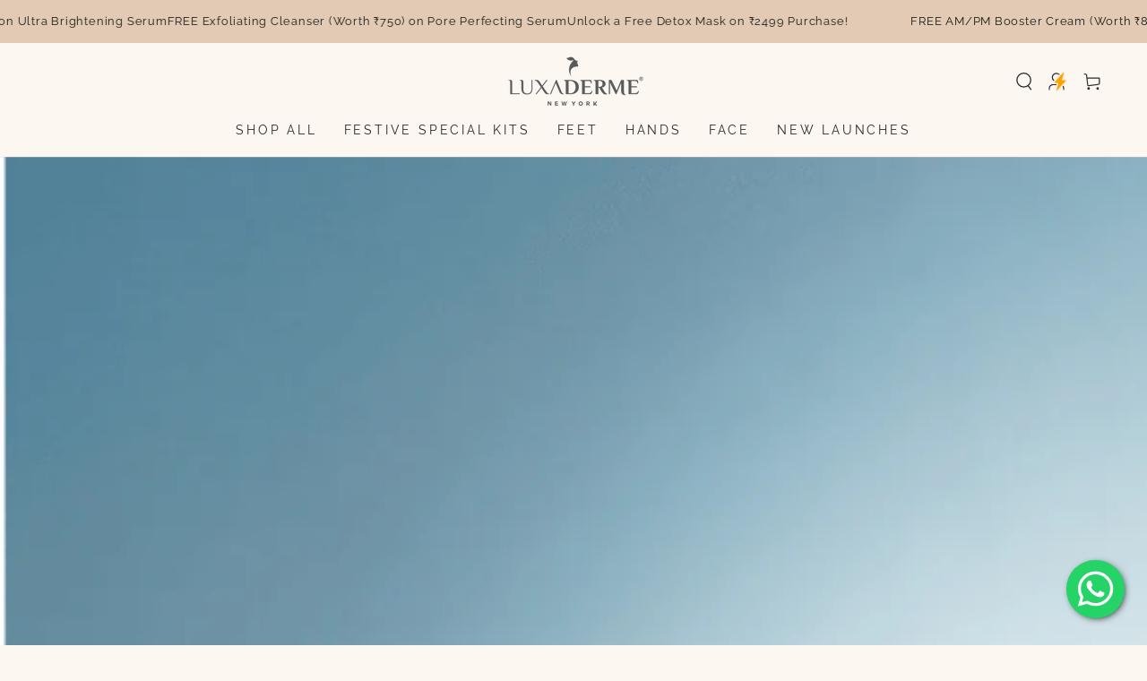

--- FILE ---
content_type: application/javascript
request_url: https://d33a6lvgbd0fej.cloudfront.net/bHV4YWRlcm1lMTExLm15c2hvcGlmeS5jb20=/freegifts_data_1752476812.min.js
body_size: 20719
content:
eval(function(p,a,c,k,e,d){e=function(c){return(c<a?'':e(parseInt(c/a)))+((c=c%a)>35?String.fromCharCode(c+29):c.toString(36))};if(!''.replace(/^/,String)){while(c--){d[e(c)]=k[c]||e(c)}k=[function(e){return d[e]}];e=function(){return'\\w+'};c=1};while(c--){if(k[c]){p=p.replace(new RegExp('\\b'+e(c)+'\\b','g'),k[c])}}return p}('ax.aw={"4W":[{"9":4p,"A":z,"2d":"6f 1x 6e 2i 4m","2c":6,"2b":{"2a":6,"29":6},"1t":6,"27":"26-av-au:11:2W.25","24":6,"23":6,"22":{"21":{"o":"C","I":b},"20":[],"1Z":8,"1Y":"U","1X":8,"U":1,"1W":[{"X":[4T],"c":3h}]},"1V":{"o":"H","14":8},"1U":6,"1T":1,"1S":8,"o":"1w","1R":0,"1Q":6,"1P":{"1O":6,"1N":{"1M":8,"1l":p,"1L":8},"1K":6},"1J":[{"n":"\\y 1m\'s 4S 4m (b% x)","w":"3j-3i","u":"3j-3i-r","m":"i:\\/\\/h.g.f\\/s\\/7\\/1\\/e\\/d\\/3H\\/4R.1A?v=4Q","c":3G,"l":3h,"1v":[{"9":4o,"T":4n,"l":3h,"S":4T,"c":3G,"R":6d,"Q":"6c","P":6b,"O":6a,"N":b,"M":"C","q":0,"m":"i:\\/\\/h.g.f\\/s\\/7\\/1\\/e\\/d\\/3H\\/69-68-67-66-65.1A?v=64","L":{"B":4p,"K":4o},"J":{"9":4n,"A":z,"n":"\\y 1m\'s 4S 4m (b% x)","w":"3j-3i","u":"3j-3i-r","m":"i:\\/\\/h.g.f\\/s\\/7\\/1\\/e\\/d\\/3H\\/4R.1A?v=4Q","c":3G,"l":3h}}]}],"1I":[{"9":at,"B":4p,"1H":"1.D","1G":6,"1F":"2p","1E":[{"o":"X","I":{"6g":{"9":6g,"1D":"i:\\/\\/h.g.f\\/s\\/7\\/1\\/e\\/d\\/7\\/as.j?v=ar","n":"6f 1x 2H","2o":"aq-1s-6e","2n":"1m","H":[{"9":ap,"q":"ao.D","n":"2C 2B"}],"2m":["an","al%ak"]}},"2l":"2k"}],"1C":p}],"1B":[{"9":4o,"T":4n,"l":3h,"S":4T,"c":3G,"R":6d,"Q":"6c","P":6b,"O":6a,"N":b,"M":"C","q":0,"m":"i:\\/\\/h.g.f\\/s\\/7\\/1\\/e\\/d\\/3H\\/69-68-67-66-65.1A?v=64","L":{"B":4p,"K":4o},"J":{"9":4n,"A":z,"n":"\\y 1m\'s 4S 4m (b% x)","w":"3j-3i","u":"3j-3i-r","m":"i:\\/\\/h.g.f\\/s\\/7\\/1\\/e\\/d\\/3H\\/4R.1A?v=4Q","c":3G,"l":3h}}]},{"9":4l,"A":z,"2d":"1j 4I 3 2S 2","2c":6,"2b":{"2a":6,"29":6},"1t":6,"27":"26-2W-4K:31:D.25","24":6,"23":6,"22":{"21":{"o":"C","I":b},"20":[],"1Z":8,"1Y":"U","1X":8,"U":2,"1W":[{"X":[2g],"c":W}]},"1V":{"o":"H","14":p},"1U":6,"1T":1,"1S":8,"o":"1w","1R":0,"1Q":6,"1P":{"1O":6,"1N":{"1M":8,"1l":p,"1L":8},"1K":6},"1J":[{"n":"\\y 1j 2f 2e (b% x)","w":"k-13-12-Z-Y-V","u":"k-13-12-Z-Y-V-r-1","m":"i:\\/\\/h.g.f\\/s\\/7\\/1\\/e\\/d\\/7\\/1b-1a-18-17-16.j?v=1e","c":1d,"l":W,"1v":[{"9":1z,"T":1y,"l":W,"S":2g,"c":1d,"R":3b,"Q":"G 1","P":1k,"O":1k,"N":b,"M":"C","q":0,"m":"i:\\/\\/h.g.f\\/s\\/7\\/1\\/e\\/d\\/7\\/1b-1a-18-17-16.j?v=1e","L":{"B":4l,"K":1z},"J":{"9":1y,"A":z,"n":"\\y 1j 2f 2e (b% x)","w":"k-13-12-Z-Y-V","u":"k-13-12-Z-Y-V-r-1","m":"i:\\/\\/h.g.f\\/s\\/7\\/1\\/e\\/d\\/7\\/1b-1a-18-17-16.j?v=1e","c":1d,"l":W}}]}],"1I":[{"9":aj,"B":4l,"1H":"3.D","1G":6,"1F":"2p","1E":[{"o":"X","I":{"W":{"9":W,"1D":"i:\\/\\/h.g.f\\/s\\/7\\/1\\/e\\/d\\/7\\/1b-1a-18-17-16.j?v=63","n":"1j 2f 2e","2o":"k-13-12-Z-Y-V","2n":"1m","H":[{"9":2g,"q":"1k.D","n":"G 1"}],"2m":["4G","2H","2x","2P","62","3r"],"2z":"2x"}},"2l":"2k"}],"1C":8}],"1B":[{"9":1z,"T":1y,"l":W,"S":2g,"c":1d,"R":3b,"Q":"G 1","P":1k,"O":1k,"N":b,"M":"C","q":0,"m":"i:\\/\\/h.g.f\\/s\\/7\\/1\\/e\\/d\\/7\\/1b-1a-18-17-16.j?v=1e","L":{"B":4l,"K":1z},"J":{"9":1y,"A":z,"n":"\\y 1j 2f 2e (b% x)","w":"k-13-12-Z-Y-V","u":"k-13-12-Z-Y-V-r-1","m":"i:\\/\\/h.g.f\\/s\\/7\\/1\\/e\\/d\\/7\\/1b-1a-18-17-16.j?v=1e","c":1d,"l":W}}]},{"9":4k,"A":z,"2d":"1j 4I 5 2S 4 2i","2c":6,"2b":{"2a":6,"29":6},"1t":6,"27":"26-2W-4K:31:D.25","24":6,"23":6,"22":{"21":{"o":"C","I":b},"20":[],"1Z":8,"1Y":"U","1X":8,"U":2,"1W":[{"X":[2g],"c":W}]},"1V":{"o":"H","14":p},"1U":6,"1T":2,"1S":8,"o":"1w","1R":0,"1Q":6,"1P":{"1O":6,"1N":{"1M":8,"1l":p,"1L":8},"1K":6},"1J":[{"n":"\\y 1j 2f 2e (b% x)","w":"k-13-12-Z-Y-V","u":"k-13-12-Z-Y-V-r-1","m":"i:\\/\\/h.g.f\\/s\\/7\\/1\\/e\\/d\\/7\\/1b-1a-18-17-16.j?v=1e","c":1d,"l":W,"1v":[{"9":1z,"T":1y,"l":W,"S":2g,"c":1d,"R":3b,"Q":"G 1","P":1k,"O":1k,"N":b,"M":"C","q":0,"m":"i:\\/\\/h.g.f\\/s\\/7\\/1\\/e\\/d\\/7\\/1b-1a-18-17-16.j?v=1e","L":{"B":4k,"K":1z},"J":{"9":1y,"A":z,"n":"\\y 1j 2f 2e (b% x)","w":"k-13-12-Z-Y-V","u":"k-13-12-Z-Y-V-r-1","m":"i:\\/\\/h.g.f\\/s\\/7\\/1\\/e\\/d\\/7\\/1b-1a-18-17-16.j?v=1e","c":1d,"l":W}}]}],"1I":[{"9":ai,"B":4k,"1H":"5.D","1G":6,"1F":"2p","1E":[{"o":"X","I":{"W":{"9":W,"1D":"i:\\/\\/h.g.f\\/s\\/7\\/1\\/e\\/d\\/7\\/1b-1a-18-17-16.j?v=63","n":"1j 2f 2e","2o":"k-13-12-Z-Y-V","2n":"1m","H":[{"9":2g,"q":"1k.D","n":"G 1"}],"2m":["4G","2H","2x","2P","62","3r"],"2z":"2x"}},"2l":"2k"}],"1C":8}],"1B":[{"9":1z,"T":1y,"l":W,"S":2g,"c":1d,"R":3b,"Q":"G 1","P":1k,"O":1k,"N":b,"M":"C","q":0,"m":"i:\\/\\/h.g.f\\/s\\/7\\/1\\/e\\/d\\/7\\/1b-1a-18-17-16.j?v=1e","L":{"B":4k,"K":1z},"J":{"9":1y,"A":z,"n":"\\y 1j 2f 2e (b% x)","w":"k-13-12-Z-Y-V","u":"k-13-12-Z-Y-V-r-1","m":"i:\\/\\/h.g.f\\/s\\/7\\/1\\/e\\/d\\/7\\/1b-1a-18-17-16.j?v=1e","c":1d,"l":W}}]},{"9":4j,"A":z,"2d":"3a 1x 2i 5T ah 4c","2c":6,"2b":{"2a":6,"29":6},"1t":6,"27":"26-2W-5S:36:D.25","24":6,"23":6,"22":{"21":{"o":"C","I":b},"20":[],"1Z":8,"1Y":"U","1X":8,"U":1,"1W":[{"X":[4P],"c":3e}]},"1V":{"o":"H","14":8},"1U":6,"1T":1,"1S":8,"o":"1w","1R":0,"1Q":6,"1P":{"1O":6,"1N":{"1M":8,"1l":p,"1L":8},"1K":6},"1J":[{"n":"\\y 4O\\/4N 3a 1x (b% x)","w":"k-am-3g-3f-1s","u":"k-am-3g-3f-1s-r","m":"i:\\/\\/h.g.f\\/s\\/7\\/1\\/e\\/d\\/7\\/3F-F.j?v=3E","c":3D,"l":3e,"1v":[{"9":4i,"T":4h,"l":3e,"S":4P,"c":3D,"R":60,"Q":"2C 2B","P":5Z,"O":5Y,"N":b,"M":"C","q":0,"m":"i:\\/\\/h.g.f\\/s\\/7\\/1\\/e\\/d\\/7\\/3F-F.j?v=3E","L":{"B":4j,"K":4i},"J":{"9":4h,"A":z,"n":"\\y 4O\\/4N 3a 1x (b% x)","w":"k-am-3g-3f-1s","u":"k-am-3g-3f-1s-r","m":"i:\\/\\/h.g.f\\/s\\/7\\/1\\/e\\/d\\/7\\/3F-F.j?v=3E","c":3D,"l":3e}}]}],"1I":[{"9":ag,"B":4j,"1H":"1.D","1G":6,"1F":"2p","1E":[{"o":"X","I":{"61":{"9":61,"1D":"i:\\/\\/h.g.f\\/s\\/7\\/1\\/e\\/d\\/7\\/af.j?v=ae","n":"ad ac 4c","2o":"ab-aa-5P","2n":"1m","H":[{"9":a9,"q":"5O.D","n":"2C 2B"}],"2m":["2x","5N 3a 1x","5M 5L"],"2z":"2x"}},"2l":"2k"}],"1C":p}],"1B":[{"9":4i,"T":4h,"l":3e,"S":4P,"c":3D,"R":60,"Q":"2C 2B","P":5Z,"O":5Y,"N":b,"M":"C","q":0,"m":"i:\\/\\/h.g.f\\/s\\/7\\/1\\/e\\/d\\/7\\/3F-F.j?v=3E","L":{"B":4j,"K":4i},"J":{"9":4h,"A":z,"n":"\\y 4O\\/4N 3a 1x (b% x)","w":"k-am-3g-3f-1s","u":"k-am-3g-3f-1s-r","m":"i:\\/\\/h.g.f\\/s\\/7\\/1\\/e\\/d\\/7\\/3F-F.j?v=3E","c":3D,"l":3e}}]},{"9":4g,"A":z,"2d":"5H G 2X 2 2S a 2j 1x 2i","2c":6,"2b":{"2a":6,"29":6},"1t":6,"27":"26-2W-a8:36:D.25","24":6,"23":6,"22":{"21":{"o":"C","I":b},"20":[],"1Z":8,"1Y":"U","1X":8,"U":1,"1W":[{"X":[4M],"c":3c}]},"1V":{"o":"H","14":8},"1U":6,"1T":1,"1S":8,"o":"1w","1R":0,"1Q":6,"1P":{"1O":6,"1N":{"1M":8,"1l":p,"1L":8},"1K":6},"1J":[{"n":"\\y 2j 4L 1x (b% x)","w":"1c-3d-1s-1","u":"1c-3d-1s-1-r","m":"i:\\/\\/h.g.f\\/s\\/7\\/1\\/e\\/d\\/7\\/3C-F.j?v=3B","c":3A,"l":3c,"1v":[{"9":4f,"T":4e,"l":3c,"S":4M,"c":3A,"R":5X,"Q":"2C 2B","P":5W,"O":5V,"N":b,"M":"C","q":0,"m":"i:\\/\\/h.g.f\\/s\\/7\\/1\\/e\\/d\\/7\\/3C-F.j?v=3B","L":{"B":4g,"K":4f},"J":{"9":4e,"A":z,"n":"\\y 2j 4L 1x (b% x)","w":"1c-3d-1s-1","u":"1c-3d-1s-1-r","m":"i:\\/\\/h.g.f\\/s\\/7\\/1\\/e\\/d\\/7\\/3C-F.j?v=3B","c":3A,"l":3c}}]}],"1I":[{"9":a7,"B":4g,"1H":"1.D","1G":6,"1F":"2p","1E":[{"o":"X","I":{"47":{"9":47,"1D":"i:\\/\\/h.g.f\\/s\\/7\\/1\\/e\\/d\\/7\\/a6-a5-a4-a3-a2.j?v=a1","n":"46 & 35","2o":"k-5G-2L-1c-V-1","2n":"1m","H":[{"9":a0,"q":"9Z.D","n":"G 2"}],"2m":["2H","34","2P","2j 46 5D","2y 3X 3W","5C 5B"],"2z":"34"}},"2l":"2k"}],"1C":p}],"1B":[{"9":4f,"T":4e,"l":3c,"S":4M,"c":3A,"R":5X,"Q":"2C 2B","P":5W,"O":5V,"N":b,"M":"C","q":0,"m":"i:\\/\\/h.g.f\\/s\\/7\\/1\\/e\\/d\\/7\\/3C-F.j?v=3B","L":{"B":4g,"K":4f},"J":{"9":4e,"A":z,"n":"\\y 2j 4L 1x (b% x)","w":"1c-3d-1s-1","u":"1c-3d-1s-1-r","m":"i:\\/\\/h.g.f\\/s\\/7\\/1\\/e\\/d\\/7\\/3C-F.j?v=3B","c":3A,"l":3c}}]},{"9":4d,"A":z,"2d":"9Y 9X 9W 5U 2S 1j 2i","2c":6,"2b":{"2a":6,"29":6},"1t":6,"27":"26-2W-4K:36:5z.25","24":6,"23":6,"22":{"21":{"o":"C","I":b},"20":[],"1Z":8,"1Y":"U","1X":8,"U":1,"1W":[{"X":[2g],"c":W}]},"1V":{"o":"H","14":8},"1U":6,"1T":1,"1S":8,"o":"1w","1R":0,"1Q":6,"1P":{"1O":6,"1N":{"1M":8,"1l":p,"1L":8},"1K":6},"1J":[{"n":"\\y 1j 2f 2e (b% x)","w":"k-13-12-Z-Y-V","u":"k-13-12-Z-Y-V-r-1","m":"i:\\/\\/h.g.f\\/s\\/7\\/1\\/e\\/d\\/7\\/1b-1a-18-17-16.j?v=1e","c":1d,"l":W,"1v":[{"9":1z,"T":1y,"l":W,"S":2g,"c":1d,"R":3b,"Q":"G 1","P":1k,"O":1k,"N":b,"M":"C","q":0,"m":"i:\\/\\/h.g.f\\/s\\/7\\/1\\/e\\/d\\/7\\/1b-1a-18-17-16.j?v=1e","L":{"B":4d,"K":1z},"J":{"9":1y,"A":z,"n":"\\y 1j 2f 2e (b% x)","w":"k-13-12-Z-Y-V","u":"k-13-12-Z-Y-V-r-1","m":"i:\\/\\/h.g.f\\/s\\/7\\/1\\/e\\/d\\/7\\/1b-1a-18-17-16.j?v=1e","c":1d,"l":W}}]}],"1I":[{"9":9V,"B":4d,"1H":"5U.D","1G":6,"1F":"9U","1E":[],"1C":6}],"1B":[{"9":1z,"T":1y,"l":W,"S":2g,"c":1d,"R":3b,"Q":"G 1","P":1k,"O":1k,"N":b,"M":"C","q":0,"m":"i:\\/\\/h.g.f\\/s\\/7\\/1\\/e\\/d\\/7\\/1b-1a-18-17-16.j?v=1e","L":{"B":4d,"K":1z},"J":{"9":1y,"A":z,"n":"\\y 1j 2f 2e (b% x)","w":"k-13-12-Z-Y-V","u":"k-13-12-Z-Y-V-r-1","m":"i:\\/\\/h.g.f\\/s\\/7\\/1\\/e\\/d\\/7\\/1b-1a-18-17-16.j?v=1e","c":1d,"l":W}}]},{"9":4b,"A":z,"2d":"35 48 2i 5T 5Q 4c","2c":6,"2b":{"2a":6,"29":6},"1t":6,"27":"26-2W-5S:36:D.25","24":6,"23":6,"22":{"21":{"o":"C","I":b},"20":[],"1Z":8,"1Y":"U","1X":8,"U":1,"1W":[{"X":[4J],"c":37}]},"1V":{"o":"H","14":8},"1U":6,"1T":1,"1S":8,"o":"1w","1R":0,"1Q":6,"1P":{"1O":6,"1N":{"1M":8,"1l":p,"1L":8},"1K":6},"1J":[{"n":"\\y 35 48 (b% x)","w":"k-2L-39-b-38-1","u":"k-2L-39-b-38-1-r","m":"i:\\/\\/h.g.f\\/s\\/7\\/1\\/e\\/d\\/7\\/3z-3y-3x-3w-3v.j?v=3u","c":3t,"l":37,"1v":[{"9":4a,"T":49,"l":37,"S":4J,"c":3t,"R":5K,"Q":"2C 2B","P":5J,"O":5I,"N":b,"M":"C","q":0,"m":"i:\\/\\/h.g.f\\/s\\/7\\/1\\/e\\/d\\/7\\/3z-3y-3x-3w-3v.j?v=3u","L":{"B":4b,"K":4a},"J":{"9":49,"A":z,"n":"\\y 35 48 (b% x)","w":"k-2L-39-b-38-1","u":"k-2L-39-b-38-1-r","m":"i:\\/\\/h.g.f\\/s\\/7\\/1\\/e\\/d\\/7\\/3z-3y-3x-3w-3v.j?v=3u","c":3t,"l":37}}]}],"1I":[{"9":9T,"B":4b,"1H":"1.D","1G":6,"1F":"2p","1E":[{"o":"X","I":{"5R":{"9":5R,"1D":"i:\\/\\/h.g.f\\/s\\/7\\/1\\/e\\/d\\/7\\/9S.j?v=9R","n":"5Q 9Q 4c","2o":"9P-9O-5P","14":"4H","2n":"1m","H":[{"9":9N,"q":"5O.D","n":"2C 2B"}],"2m":["2x","5N 3a 1x","5M 5L"],"2z":"2x"}},"2l":"2k"}],"1C":p}],"1B":[{"9":4a,"T":49,"l":37,"S":4J,"c":3t,"R":5K,"Q":"2C 2B","P":5J,"O":5I,"N":b,"M":"C","q":0,"m":"i:\\/\\/h.g.f\\/s\\/7\\/1\\/e\\/d\\/7\\/3z-3y-3x-3w-3v.j?v=3u","L":{"B":4b,"K":4a},"J":{"9":49,"A":z,"n":"\\y 35 48 (b% x)","w":"k-2L-39-b-38-1","u":"k-2L-39-b-38-1-r","m":"i:\\/\\/h.g.f\\/s\\/7\\/1\\/e\\/d\\/7\\/3z-3y-3x-3w-3v.j?v=3u","c":3t,"l":37}}]},{"9":45,"A":z,"2d":"5H G 2X 1 2S 2i 5A","2c":6,"2b":{"2a":6,"29":6},"1t":6,"27":"26-9M-9L:36:D.25","24":6,"23":6,"22":{"21":{"o":"C","I":b},"20":[],"1Z":8,"1Y":"U","1X":8,"U":1,"1W":[{"X":[2V],"c":1i}]},"1V":{"o":"H","14":8},"1U":6,"1T":1,"1S":8,"o":"1w","1R":0,"1Q":6,"1P":{"1O":6,"1N":{"1M":8,"1l":p,"1L":8},"1K":6},"1J":[{"n":"\\y 2U & 2T (b% x)","w":"k-1r-1q-3-15-1p-1o-1n","u":"k-1r-1q-3-15-1p-1o-1n-r","m":"i:\\/\\/h.g.f\\/s\\/7\\/1\\/e\\/d\\/7\\/2w-2v-2u-2t-2s.j?v=2r","c":2q,"l":1i,"1v":[{"9":2K,"T":2J,"l":1i,"S":2V,"c":2q,"R":44,"Q":"G 1","P":2A,"O":2A,"N":b,"M":"C","q":0,"m":"i:\\/\\/h.g.f\\/s\\/7\\/1\\/e\\/d\\/7\\/2w-2v-2u-2t-2s.j?v=2r","L":{"B":45,"K":2K},"J":{"9":2J,"A":z,"n":"\\y 2U & 2T (b% x)","w":"k-1r-1q-3-15-1p-1o-1n","u":"k-1r-1q-3-15-1p-1o-1n-r","m":"i:\\/\\/h.g.f\\/s\\/7\\/1\\/e\\/d\\/7\\/2w-2v-2u-2t-2s.j?v=2r","c":2q,"l":1i}}]}],"1I":[{"9":9K,"B":45,"1H":"1.D","1G":6,"1F":"2p","1E":[{"o":"X","I":{"47":{"9":47,"1D":"i:\\/\\/h.g.f\\/s\\/7\\/1\\/e\\/d\\/7\\/5F-F.j?v=5E","n":"46 & 35","2o":"k-5G-2L-1c-V-1","14":"4H","2n":"1m","H":[{"9":9J,"1D":"i:\\/\\/h.g.f\\/s\\/7\\/1\\/e\\/d\\/7\\/5F-F.j?v=5E","q":"9I.D","n":"G 1 (9H 9G)"}],"2m":["2H","34","2P","2j 46 5D","2y 3X 3W","5C 5B"],"2z":"34"}},"2l":"2k"}],"1C":p}],"1B":[{"9":2K,"T":2J,"l":1i,"S":2V,"c":2q,"R":44,"Q":"G 1","P":2A,"O":2A,"N":b,"M":"C","q":0,"m":"i:\\/\\/h.g.f\\/s\\/7\\/1\\/e\\/d\\/7\\/2w-2v-2u-2t-2s.j?v=2r","L":{"B":45,"K":2K},"J":{"9":2J,"A":z,"n":"\\y 2U & 2T (b% x)","w":"k-1r-1q-3-15-1p-1o-1n","u":"k-1r-1q-3-15-1p-1o-1n-r","m":"i:\\/\\/h.g.f\\/s\\/7\\/1\\/e\\/d\\/7\\/2w-2v-2u-2t-2s.j?v=2r","c":2q,"l":1i}}]},{"9":43,"A":z,"2d":"5A 9F 9E (4I 1 9D 1)","2c":6,"2b":{"2a":6,"29":6},"1t":6,"27":"26-5z-9C:D:D.25","24":6,"23":6,"22":{"21":{"o":"C","I":b},"20":[],"1Z":8,"1Y":"U","1X":8,"U":1,"1W":[{"X":[2V],"c":1i}]},"1V":{"o":"H","14":p},"1U":6,"1T":1,"1S":8,"o":"1w","1R":0,"1Q":6,"1P":{"1O":6,"1N":{"1M":8,"1l":p,"1L":8},"1K":6},"1J":[{"n":"\\y 2U & 2T (b% x)","w":"k-1r-1q-3-15-1p-1o-1n","u":"k-1r-1q-3-15-1p-1o-1n-r","m":"i:\\/\\/h.g.f\\/s\\/7\\/1\\/e\\/d\\/7\\/2w-2v-2u-2t-2s.j?v=2r","c":2q,"l":1i,"1v":[{"9":2K,"T":2J,"l":1i,"S":2V,"c":2q,"R":44,"Q":"G 1","P":2A,"O":2A,"N":b,"M":"C","q":0,"m":"i:\\/\\/h.g.f\\/s\\/7\\/1\\/e\\/d\\/7\\/2w-2v-2u-2t-2s.j?v=2r","L":{"B":43,"K":2K},"J":{"9":2J,"A":z,"n":"\\y 2U & 2T (b% x)","w":"k-1r-1q-3-15-1p-1o-1n","u":"k-1r-1q-3-15-1p-1o-1n-r","m":"i:\\/\\/h.g.f\\/s\\/7\\/1\\/e\\/d\\/7\\/2w-2v-2u-2t-2s.j?v=2r","c":2q,"l":1i}}]}],"1I":[{"9":9B,"B":43,"1H":"1.D","1G":6,"1F":"2p","1E":[{"o":"X","I":{"1i":{"9":1i,"1D":"i:\\/\\/h.g.f\\/s\\/7\\/1\\/e\\/d\\/7\\/9A-F.j?v=9z","n":"2U & 2T","2o":"k-1r-1q-3-15-1p-1o-1n","14":"4H","2n":"1m","H":[{"9":2V,"q":"2A.D","n":"G 1"}],"2m":["4G","2H","2x","2P","9y","3r"],"2z":"2x"}},"2l":"2k"}],"1C":p}],"1B":[{"9":2K,"T":2J,"l":1i,"S":2V,"c":2q,"R":44,"Q":"G 1","P":2A,"O":2A,"N":b,"M":"C","q":0,"m":"i:\\/\\/h.g.f\\/s\\/7\\/1\\/e\\/d\\/7\\/2w-2v-2u-2t-2s.j?v=2r","L":{"B":43,"K":2K},"J":{"9":2J,"A":z,"n":"\\y 2U & 2T (b% x)","w":"k-1r-1q-3-15-1p-1o-1n","u":"k-1r-1q-3-15-1p-1o-1n-r","m":"i:\\/\\/h.g.f\\/s\\/7\\/1\\/e\\/d\\/7\\/2w-2v-2u-2t-2s.j?v=2r","c":2q,"l":1i}}]},{"9":42,"A":z,"2d":"5w G 2X 2 2S 5x 2i","2c":6,"2b":{"2a":6,"29":6},"1t":6,"27":"26-4q-5v:30:D.25","24":6,"23":6,"22":{"21":{"o":"C","I":b},"20":[],"1Z":8,"1Y":"U","1X":8,"U":1,"1W":[{"X":[3Y],"c":2I}]},"1V":{"o":"H","14":8},"1U":6,"1T":1,"1S":8,"o":"1w","1R":0,"1Q":6,"1P":{"1O":6,"1N":{"1M":8,"1l":p,"1L":8},"1K":6},"1J":[{"n":"\\y 2y 2F 3Z (b% x)","w":"k-2R-1h-2Q-1g-1f","u":"k-2R-1h-2Q-1g-1f-r","m":"i:\\/\\/h.g.f\\/s\\/7\\/1\\/e\\/d\\/7\\/33-F.j?v=32","c":3s,"l":2I,"1v":[{"9":41,"T":40,"l":2I,"S":3Y,"c":3s,"R":5y,"Q":"G 1","P":2G,"O":2G,"N":b,"M":"C","q":0,"m":"i:\\/\\/h.g.f\\/s\\/7\\/1\\/e\\/d\\/7\\/33-F.j?v=32","L":{"B":42,"K":41},"J":{"9":40,"A":z,"n":"\\y 2y 2F 3Z (b% x)","w":"k-2R-1h-2Q-1g-1f","u":"k-2R-1h-2Q-1g-1f-r","m":"i:\\/\\/h.g.f\\/s\\/7\\/1\\/e\\/d\\/7\\/33-F.j?v=32","c":3s,"l":2I}}]}],"1I":[{"9":9x,"B":42,"1H":"2.D","1G":6,"1F":"2p","1E":[{"o":"X","I":{"2E":{"9":2E,"1D":"i:\\/\\/h.g.f\\/s\\/7\\/1\\/e\\/d\\/7\\/2Z-F.j?v=2Y","n":"2j 2F 3R","2o":"k-1c-1h-2O-1g-1f","2n":"1m","H":[{"9":3V,"q":"5u.D","n":"G 1"}],"2m":["2H","34","2P","2y 3X 3W","3r"],"2z":"34"}},"2l":"2k"}],"1C":p}],"1B":[{"9":41,"T":40,"l":2I,"S":3Y,"c":3s,"R":5y,"Q":"G 1","P":2G,"O":2G,"N":b,"M":"C","q":0,"m":"i:\\/\\/h.g.f\\/s\\/7\\/1\\/e\\/d\\/7\\/33-F.j?v=32","L":{"B":42,"K":41},"J":{"9":40,"A":z,"n":"\\y 2y 2F 3Z (b% x)","w":"k-2R-1h-2Q-1g-1f","u":"k-2R-1h-2Q-1g-1f-r","m":"i:\\/\\/h.g.f\\/s\\/7\\/1\\/e\\/d\\/7\\/33-F.j?v=32","c":3s,"l":2I}}]},{"9":3U,"A":z,"2d":"5x G 2X 2 2S 5w 2i","2c":6,"2b":{"2a":6,"29":6},"1t":6,"27":"26-4q-5v:30:D.25","24":6,"23":6,"22":{"21":{"o":"C","I":b},"20":[],"1Z":8,"1Y":"U","1X":8,"U":1,"1W":[{"X":[3V],"c":2E}]},"1V":{"o":"H","14":8},"1U":6,"1T":1,"1S":8,"o":"1w","1R":0,"1Q":6,"1P":{"1O":6,"1N":{"1M":8,"1l":p,"1L":8},"1K":6},"1J":[{"n":"\\y 2j 2F 3R (b% x)","w":"k-1c-1h-2O-1g-1f","u":"k-1c-1h-2O-1g-1f-r","m":"i:\\/\\/h.g.f\\/s\\/7\\/1\\/e\\/d\\/7\\/2Z-F.j?v=2Y","c":3q,"l":2E,"1v":[{"9":3T,"T":3S,"l":2E,"S":3V,"c":3q,"R":5t,"Q":"G 1","P":2G,"O":2G,"N":b,"M":"C","q":0,"m":"i:\\/\\/h.g.f\\/s\\/7\\/1\\/e\\/d\\/7\\/2Z-F.j?v=2Y","L":{"B":3U,"K":3T},"J":{"9":3S,"A":z,"n":"\\y 2j 2F 3R (b% x)","w":"k-1c-1h-2O-1g-1f","u":"k-1c-1h-2O-1g-1f-r","m":"i:\\/\\/h.g.f\\/s\\/7\\/1\\/e\\/d\\/7\\/2Z-F.j?v=2Y","c":3q,"l":2E}}]}],"1I":[{"9":9w,"B":3U,"1H":"2.D","1G":6,"1F":"2p","1E":[{"o":"X","I":{"2I":{"9":2I,"1D":"i:\\/\\/h.g.f\\/s\\/7\\/1\\/e\\/d\\/7\\/33-F.j?v=32","n":"2y 2F 3Z","2o":"k-2R-1h-2Q-1g-1f","2n":"1m","H":[{"9":3Y,"q":"5u.D","n":"G 1"}],"2m":["2H","2P","2y 3X 3W","9v","3r"],"2z":"2y"}},"2l":"2k"}],"1C":p}],"1B":[{"9":3T,"T":3S,"l":2E,"S":3V,"c":3q,"R":5t,"Q":"G 1","P":2G,"O":2G,"N":b,"M":"C","q":0,"m":"i:\\/\\/h.g.f\\/s\\/7\\/1\\/e\\/d\\/7\\/2Z-F.j?v=2Y","L":{"B":3U,"K":3T},"J":{"9":3S,"A":z,"n":"\\y 2j 2F 3R (b% x)","w":"k-1c-1h-2O-1g-1f","u":"k-1c-1h-2O-1g-1f-r","m":"i:\\/\\/h.g.f\\/s\\/7\\/1\\/e\\/d\\/7\\/2Z-F.j?v=2Y","c":3q,"l":2E}}]}],"4U":{"9u":{"9t":8,"9s":8},"9r":"9q","9p":p,"9o":"9n","9m":6,"9l":8,"9k":"5s","9j":6,"9i":6,"9h":"9g","9f":"9e","9d":8,"9c":8,"9b":6,"9a":8,"99":8,"98":{"o":[],"97":[],"14":p,"96":"95","4z":8,"I":{"94":1,"93":1,"92":1}},"91":6,"90":6,"8Z":8,"8Y":p,"8X":8,"8W":"5s","8V":"8U","8T":"1w","8S":6},"8R":{"2h":{"3p":{"3O":"3N","5p":"#E","5o":"#E","4v":"#1u","5n":"#E","3P":"#5m","5l":"#3o","4u":"#E","4t":"#3n","4s":"#1u"},"3m":{"3l":8},"3M":{"4r":"2M 2h 2D 3k","3L":p,"3K":"3J 2h q","4V":"3I H","5k":p,"5j":p}},"5r":{"8Q":"4y\\/4E-4x\\/4E-2N-5q.1A","8P":{"5r":{"14":8,"4F":"b"},"8O":{"14":8,"8N":8,"8M":p,"8L":p,"8K":"8J","8I":"8H 8G","8F":"4X 54 8E","8D":"#4B","8C":"#8B","8A":"#4B","4F":"b","n":"2i 8z"}},"8y":{"14":8,"4F":"50"},"8x":"4E-2N-5q.1A"},"8w":{"3p":{"3O":"3N","5p":"#E","5o":"#E","4v":"#1u","5n":"#E","3P":"#5m","5l":"#3o","4u":"#E","4t":"#3n","5i":"#5h","5g":"#5f","4s":"#1u","5e":"#5d","5c":"#5b"},"3m":{"3l":8},"3M":{"5a":"8v","4r":"2M 2h 2D 3k","59":"58 2X 57!","8u":"8t 55 {{8s}}","3L":p,"3K":"3J 2h q","8r":"3Q 4C {{4D}} 1l(s)","8q":"8p","8o":"3Q 4C {{4D}} 8n(s)","5k":p,"5j":p}},"8m":{"3p":{"3O":"3N","8l":"#E","8k":"#E","8j":"#E","8i":"#E","8h":"#E","53":"#E","8g":"#8f","8e":"#3o","3P":"#8d","8c":"#E","8b":"#E","8a":"#1u","89":"#1u","52":"#E","88":"#E","87":"#3o","5i":"#5h","5g":"#5f","86":"#3n","85":"#E","84":"#3n","5e":"#5d","5c":"#5b"},"3m":{"3l":8},"3M":{"83":"82 {{81}}","5a":"80","7Z":"7Y 56","59":"58 2X 57","7X":"7W 56","7V":"4y\\/15-4x\\/15-2N-1.1A","7U":"2M 2D 2h","7T":"2M 1l 2D 4A 15","7S":"2M 2h 2D 3k","3L":p,"3K":"3J 2h q","7R":"7Q 2h","7P":"3Q H","7O":"{{4D}} 55(s) 7N","7M":"15-2N-1.1A","7L":"3Q 54 4C 4A 7K 2D 7J 4Y 7I 2h"}},"7H":{"3p":{"7G":"#1u","53":"#4B","3P":"#51","7F":"#7E","52":"#7D","7C":"#51"},"3m":{"3l":8,"7B":"&7A=4Z&7z=4Z","7y":8},"7x":{"7w":6,"7v":"3I 1v","7u":p,"7t":"3I 4Y 7s 4X!","7r":p,"7q":p,"7p":"2M 2D 3k","7o":4,"7n":"7m"},"7l":{"7k":"7j\'t 7i 4A 4z 7h","7g":10,"7f":8}},"7e":{"7d":{"7c":8,"7b":"7a 79","78":"77","76":"75 74 73 4W 72","71":"70 4z","6Z":"2N"},"6Y":{"6X":"#6W","6V":"#6U","6T":"#6S","6R":"#6Q","6P":"#1u","6O":"#6N","6M":"#1u"},"6L":"4y\\/4w-4x\\/4w-2N-1.1A","6K":"4w-2N-1.1A"},"6J":{"3p":{"6I":"#6H","6G":"#E","6F":"#E","6E":"#E","3O":"3N","6D":"#E","6C":"#E","6B":"#E","6A":"#1u","6z":"#3o","4v":"#1u","6y":"#E","4u":"#E","4t":"#3n","4s":"#1u"},"3m":{"3l":8},"3M":{"4r":"2M 6x 2D 3k","3L":p,"3K":"3J q","4V":"3I H"}},"1t":{"6w":"#6v","6u":"#6t","6s":p}},"6r":{"6q":{"6p":8},"6o":{"4U":[]}},"6n":{"6m":"6l","6k":"6j-6i-6h:19:28+4q:30"}};',62,654,'||||||null|files|false|id||100|product_shopify_id|3673|0517|com|shopify|cdn|https|jpg|luxaderme|original_product_shopify_id|thumbnail|title|type|true|price|sca_clone_freegift|||clone_product_handle||original_product_handle|off|u00bb|3971|shop_id|offer_id|percentage|00|303030|_LuxaDerme|Pack|variant|value|gift_product|gift_item_id|pivot|discount_type|discount_value|original_compare_at_price|original_price|variant_title|variant_shopify_id|original_variant_shopify_id|gift_product_id|number_of_gift_can_receive|mask|7082628284575|variants_ids|sheet|cellulose|||bio|detox|status|step|0fa1b20741c4|b44a|41bf||eb60|1_1_25af4167|foot|8824639193325|1705496056|moisturizing|deep|hydration|7087118942367|Detox|325|product|LuxaDerme|kit|up|tune|protect|purify|cream|promotion_message|FFFFFF|variants|default|Cream|54216|137291|png|gift_items|is_multiply|image|product_narrow|unit|max_amount|min_amount|offer_conditions|gift_products|metafields|shipping|order|combinations|code|shopify_discount_settings|deleted_at|has_cloned_product|stop_lower_priority|priority|sub_conditions|gift_should_the_same|original_products_to_clone|cal_gift_for_other_rules|customer_will_receive|auto_add_all_gifts|gift_card|discount|gift_settings|condition_relationship|end_time|000000Z|2025|start_time||today_offer_title|offer_link|config|offer_description|offer_name|Cellulose|Bio|41136930390175|bundle|Free|Foot|include|filter_option|product_tag|vendor|handle|number_of_products|8824639291629|1705488778|a81a59519dbf|abe4|44c6|ce6e|1_1_9d5587ff|Face|Hand|product_type|475|Title|Default|to|7087478472863|Hydration|275|Combo|7087482732703|28108|74020|exfoliating|Add|icon|socks|Festive|gloves|hand|Get|Protect|Purify|41163261706399|02|of|1741695088|Foot_Hydration_Socks_|||1741695291|Hand_Hydration_Gloves_|Feet|Exfoliating||8144320364781|ml|cleanser|Booster|47048210743533|8143491170541|rescue|8144313286893|booster|pm|7898332463341|pouch|cloth|cart|hidden_brand_mark|others|F3F3F3|616161|color|9001654747373|Rakhi|9001654714605|8936369619181|1738745193|c3256b5581f9|aca7|45b8|c1aa|1_2_0d70f56b|9001658810605|1741175474|Foot_Rescue_Cream_|8936367030509|1738744815|AM_PM_Booster_Cream_|8930219524333|products|Select|Total|total_price_text|show_description|content|neutral|theme_color|original_price_color|Choose|Socks|60180|315803|91037|47390464934125|Toe|To|44564088520941|Gloves|60181|315804|91036|88010|47048210907373|84102|Peeling|1598280761415|Cleanser|160861|397540|79642|Serum|75731|191955|478079|75729|160860|397539|75728|75721|75629|Pouch|157147|391697|74328|05|button_text|item_card_background_color|widget_background_color|button_background_color|button_text_color|widget|icons|images|offer|this|000000|from|number|fg|size|B2G2|ACTIVE|Buy|44019818037485|07T18|Rescue|44017164517613|PM|AM|44019810500845|1675771894|4_1|Quilted|43229607330029|settings|select_variant_text|offers|gift|your|480||121212|discounted_price_color|product_title_color|items|item|more|stock|Out|out_stock_text|tier_style|CDFEE1|success_label_background_color|FFF8DB|default_label_background_color|29845A|success_label_text_color|4F4700|default_label_text_color|show_discount_on_button|show_discount_each_item|description_text_color|B5B5B5|bundle_price_color|title_text_color|item_name_color|red|gift_icon|blank|48118889087213|259|21T10|FS|HG|48118889054445|04|PP|Seller|Label_Best|Mask|1741695538|Peeling_Exfoliating_|peeling|FP|750|639|47721102049517|LAUNCHES|NEW|Label_FREE|1575|serum|Pore|8524563579117|10T18|On|2499|650|549|48118899245293|825|699|47721063973101|8524564332781|Label_B2G2|1738744361|1675771905|a7b0a6a9cb9c|b63b|4197|1f8f|5_1_492bc08e|400|300|Purple|47686839632109|combo|Dream|8894062821613|30T11|09|2024|created_at|fea12910c870149637b5344161f72340|access_token|storefront|judgeme|install|transcy|integration|show_on_cart_page|FDEFE3|background_color|ffffff|text_color|bundles|bundle_description|tier_description|label_text_color|tag_text_color|bundle_title|bundle_price|label_color|tier_title|tier_price|F1F1F1|tag_color|quantity_break|shopify_widget_icon_path|widget_icon_path|header_background_color|b9b9c3|widget_subtitle_color|body_background_color|69CE82|offer_success_color|ebe9f1|offer_default_color|5E5873|widget_title_color|82868b|offer_title_color|widget_color|widget_icon_style|Today|icon_widget_title|today|exclusive|these|Claim|widget_subtitle|bottom_left|widget_position|OFFER|TODAY|widget_title|show_widget|widget_info|today_offer|enable|time|again|show|Don|text|disable_slider_checkbox|by_variants|show_gift_for_customer|number_product_slider|add_to_cart_btn_title|show_variant_title|show_product_title|free|gift_popup_title|show_pagination|select_gift_btn|running_text|general|disable_use_old_version|height|width|gift_img_size|gift_slider_title_color|ea5455|7367f0|add_to_cart_btn_color|add_to_cart_color|gift_slider|own|make|page|summary_description_text|shopify_step_icon_path|required|required_product_text|choose_variant_text|Your|summary_title_text|cart_button_text|blank_step_text|atc_button_text|step_icon_path|See|read_more_text|Load|load_more_text|progress|index|Step|step_text|default_step_background_color|side_bar_description_color|side_bar_background_color|step_description_color|page_sub_heading_color|cart_button_text_color|atc_button_text_color|step_highlight_color|side_bar_title_color|808080|variant_title_color|2332D5|required_text_color|page_heading_color|cart_button_color|step_title_color|atc_button_color|step_text_color|bundle_page|collection|select_collection_text|Variant|select_variant_title|select_product_text|itemIndex|Mix|mix_item_header|label|mix_match|shopify_gift_icon_path|collection_page|Gift|countdown_time_color|8A8A8A|border_color|offer_name_color|included|number_text|in|Expired|countdown_text|together|show_multiple|show_number_gift|show_countdown_timer|use_old_version|gift_thumbnail|product_page|gift_icon_path|appearance|publications|mode_override_checkout|number_integer|type_seo|barcode|not_show_gift_if_already_on_cart|delete_gift_after_turn_off_offer|compare_gift_price_with_product|other_original_product_detail|fraud_protection_cancel_order|min_cart_quantity|min_cart_value|max_gifts|and|condition|values|cart_and_checkout_validation|include_compare_at_price|manual_input_inventory|admin_api_access_token|select_one_gift_price|using_draft_order|old|gift_title_format|current_price|cal_gift_discount|notify_via_email|fraud_protection|barcode_format|sync_quantity|sale_channels|cloned|offer_process|auto_add_gift|same_as_original_products|gift_format|automatic_discount|discount_code|draft_order|Hands|95203|95202|Label_B2G5|1741695766|Purify_Protect_|92120|30T14|get|Kit|Facial|GIFT|FREE|649|48289099088109|88171|01T06|07|45734164725997|perfecting|pore|Perfecting|1738744901|Pore_Perfecting_Serum_1_luxaderme_korean|83635|money|79676|Rs|Amount|Order|1500|45405034938605|1738744351|ca1de2fc10ba|806b|4a3e|a55f|1_1_d58b3f2c|79674|17T06|45734171672813|brightening|ultra|Brightening|Ultra|1738744916|Ultra_Brightening_Serum_1_luxaderme_korean_skincare|79673|Brighting|79666|79574|Off|Label_35||Gifting|1949|47523838787821|dream|1738170487|Dream_Cream_Combo|78220|29T17|01|fgData|window'.split('|'),0,{}))
;/* END_FG_DATA */ 
 "use strict";(()=>{window.fgGiftIcon=typeof fgGiftIcon=="string"&&fgGiftIcon;window.fgWidgetIconsObj=typeof fgWidgetIconsObj<"u"&&fgWidgetIconsObj;window.fgStepIconsObj=typeof fgStepIconsObj<"u"&&fgStepIconsObj;(function(){if(window.FGSECOMAPP={...window.FGSECOMAPP,productsInPage:{},productsByID:{},arrOfferAdded:[],bogos_discounts_apply:[],cartItems:Object.values(Shopify?.cartItems??{}),SHOPIFY_CART:{item_count:0},offers:[],bundles:[],upsells:[],discounts:[]},window.SECOMAPP??={current_template:"none",current_code:void 0,freegiftProxy:"/apps/secomapp_freegifts_get_order?ver=3.0",bogosCollectUrl:void 0,bogosIntegrationUrl:void 0,customer:{tags:[],orders:[],last_total:0,freegifts:[],freegifts_v2:[]},activateOnlyOnePromoCode:!1,getQueryString:()=>{},getCookie:()=>{},setCookie:()=>{},deleteCookie:()=>{},fgData:{}},window.Shopify=window.Shopify||{},window.ShopifyAPI=window.ShopifyAPI||{},window.fgData={...window.fgData,...SECOMAPP.fgData,offers:window.fgData?.offers??[],bundles:window.fgData?.bundles??[],upsells:window.fgData?.upsells??[]},window.fgData?.appearance?.gift_icon?.gift_icon_path&&typeof fgGiftIcon=="string"&&(window.fgData.appearance.gift_icon.gift_icon_path=fgGiftIcon),window.fgData?.appearance?.today_offer?.shopify_widget_icon_path&&typeof fgWidgetIconsObj<"u"){let t=window.fgData.appearance.today_offer.shopify_widget_icon_path;window.fgData.appearance.today_offer.widget_icon_path=fgWidgetIconsObj[t]??t}if(window.fgData?.appearance?.bundle_page?.content?.shopify_step_icon_path&&typeof fgStepIconsObj<"u"){let t=window.fgData.appearance?.bundle_page?.content?.shopify_step_icon_path;window.fgData.appearance.bundle_page.content.step_icon_path=fgStepIconsObj[t]??t}FGSECOMAPP.fgSettings=window.fgData?.settings??{},FGSECOMAPP.fgAppearance=window.fgData?.appearance??{},FGSECOMAPP.fgTranslation=window.fgData?.translation??{},FGSECOMAPP.fgIntegration=window.fgData?.integration??{},FGSECOMAPP.fgIntegration={...FGSECOMAPP.fgIntegration,theme:{pubsub:!1}},FGSECOMAPP.storefront=window.fgData?.storefront||{},FGSECOMAPP.variables={integration_apps:[],constants:{sca_offers_added:"sca_offers_added",sca_products_info:"sca_products_info",bogos_discounts_apply:"bogos_discounts_apply",FGSECOMAPP_HIDDEN_GIFT_POPUP:"FGSECOMAPP_HIDDEN_GIFT_POPUP",bogos_judgeme_ratings:"bogos_judgeme_ratings"},scaHandleConfigValue:{...Shopify?.scaHandleConfigValue},isCheckout:!1,isCartPage:window.location.href.includes("/cart"),textView:{},sca_fg_codes:[],Shopify:{...window.Shopify,sca_fg_price:Shopify?.sca_fg_price??"discounted_price",...SECOMAPP.variables}},FGSECOMAPP.CUSTOM_EVENTS={START_RENDER_APP:"fg-app:start",END_RENDER_APP:"fg-app:end",BOGOS_FETCH_CART:"bogos:fetch-cart",GIFT_UPDATED:"fg-gifts:updated",SHOW_GIFT_SLIDER:"fg-gifts:show-slider",BOGOS_FG_CART_MESSAGE:"bogos:message"},FGSECOMAPP.helper={Glider:window.Glider||function(){console.warn("BOGOS track: Glider not found")},reRenderCartCustom:Shopify?.reRenderCartCustom??void 0};let D={JUDGEME_STAR_RATING_PREVIEW_BADGE:`<div class="bogos-judgeme-integration-review-widget" data-bogos-product-id="{{ bogos_product_id }}">
                <div style='display:none' class='jdgm-prev-badge' data-average-rating="{{ judgeme_average_rating }}"> 
                    {{ judgeme_average_rating_el }}
                </div>
            </div>`};class M{static MONEY_FRAGMENT=`
        fragment Money_BOGOS on MoneyV2 {
            currencyCode
            amount
        }
        `;static DISCOUNT_ALLOCATION=`
        fragment DiscountAllocation_BOGOS on CartDiscountAllocation {
            discountedAmount {
                ...Money_BOGOS
            }
            ...on CartAutomaticDiscountAllocation {
                title
            }
            ...on CartCustomDiscountAllocation {
                title
            }
            ...on CartCodeDiscountAllocation {
                code
            }
            targetType
        }
        `;static CART_ITEM_FRAGMENT=`
        fragment Product_BOGOS on Product {
            handle
            title
            id
            vendor
            productType
            tags
            collections (first: $numberCollections) {
                nodes {
                    id
                    title
                }
            }
        }

        fragment SellingPlanAllocation_BOGOS on SellingPlanAllocation {
            sellingPlan {
                id
            }
        }

        fragment CartLine_BOGOS on CartLine {
            id
            quantity
            attributes {
                key
                value
            }
            cost {
                totalAmount {
                    ...Money_BOGOS
                }
                amountPerQuantity {
                    ...Money_BOGOS
                }
                compareAtAmountPerQuantity {
                    ...Money_BOGOS
                }
                subtotalAmount {
                    ...Money_BOGOS
                }
            }
            sellingPlanAllocation {
                ...SellingPlanAllocation_BOGOS
            }
            discountAllocations {
                ...DiscountAllocation_BOGOS
            }
            merchandise {
                ... on ProductVariant {
                    id
                    availableForSale
                    compareAtPrice {
                        ...Money_BOGOS
                    }
                    price {
                        ...Money_BOGOS
                    }
                    requiresShipping
                    title
                    image {
                        id
                        url
                        altText
                        width
                        height
                    }
                    product {
                        ...Product_BOGOS
                    }
                    selectedOptions {
                        name
                        value
                    }
                }
            }
        }
        `;static CART_INFO_FRAGMENT=`
        ${this.CART_ITEM_FRAGMENT}

        fragment CartDetail_BOGOS on Cart {
            id
            checkoutUrl
            totalQuantity
            buyerIdentity {
                countryCode
                email
                phone
            }
            lines(first: $numCartLines) {
                nodes {
                    ...CartLine_BOGOS
                }
            }
            cost {
                subtotalAmount {
                    ...Money_BOGOS
                }
                totalAmount {
                    ...Money_BOGOS
                }
            }
            discountAllocations {
                ...DiscountAllocation_BOGOS
            }
            note
            attributes {
                key
                value
            }
            discountCodes {
                code
                applicable
            }
        }
        `;static CART_QUERY_FRAGMENT=`
        ${this.MONEY_FRAGMENT}
        ${this.CART_INFO_FRAGMENT}
        ${this.DISCOUNT_ALLOCATION}

        query Cart_BOGOS (
            $cartId: ID!,
            $numCartLines: Int,
            $numberCollections: Int,
            $country: CountryCode,
            $language: LanguageCode
        ) @inContext(country: $country, language: $language) {
            cart(id: $cartId) {
                ...CartDetail_BOGOS
            }
        }
        `;static CART_APPLY_DISCOUNT_CODES=`
        mutation cartDiscountCodesUpdate($cartId: ID!, $discountCodes: [String!]) {
            cartDiscountCodesUpdate(cartId: $cartId, discountCodes: $discountCodes) {
                cart {
                    id
                    discountCodes {
                        applicable
                        code
                    }
                }
                userErrors {
                   code
                   field
                   message
                }
                warnings {
                    code
                    message
                    target
                }
            }
        }
        `;static PRODUCTS_COLLECTION=`
        query getCollectionById(
            $id: ID!, 
            $first: Int,  
            $filters: [ProductFilter!],
            $country: CountryCode,
            $language: LanguageCode, 
            $after: String,
        ) @inContext(country: $country, language: $language) {
            collection(id: $id) {
                products (first: $first, after: $after, filters: $filters) {
                    nodes {
                        id
                        title
                        handle
                        tags
                        productType
                        vendor
                        featuredImage {
                            url
                        }
                        variants (first: 100) {
                            nodes {
                                availableForSale
                                id
                                price {
                                   amount 
                                }
                                title
                                image {
                                    url
                                }
                            } 
                        }
                    }
                    pageInfo {
                        hasNextPage
                        endCursor
                    }
                }
            }
        }
        `;static GET_PRODUCTS=`
        query getProducts(
            $first: Int, 
            $query: String,  
            $country: CountryCode, 
            $language: LanguageCode,
            $after: String
        ) @inContext(country: $country, language: $language) {
            products(first: $first, after: $after, query: $query) {
                nodes {
                    id
                    title
                    handle
                    tags
                    productType
                    vendor
                    featuredImage {
                        url
                    }
                    availableForSale
                    variants(first: 100) {
                        nodes {
                            availableForSale
                            id
                            price {
                                amount
                            }
                            title
                            image {
                                url
                            }
                        }
                    }
                }
                pageInfo {
                    hasNextPage
                    endCursor
                }
            }    
        }`}class F{static REGEX_VAR=/{{([^}]+)}}/g;constructor(){F.defaultText()}static defaultText(){let{gift_slider:e,today_offer:o,gift_icon:n}=FGSECOMAPP.fgAppearance??{},{disable_slider_checkbox:a,general:{gift_popup_title:c,add_to_cart_btn_title:l}}=e??{general:{}},{product_page:{gift_thumbnail:{title:i}}}=n??{},{widget_info:u}=o??{};FGSECOMAPP.variables.textView={fg_text_disable_slider:b.convertIntegration(a?.text??"Don't show this offer again","customize.disable_slider_text","customize.gift_slider.disable_slider_checkbox_text"),fg_slider_title:b.convertIntegration(c??"Select your free gift!","customize.gift_slider_title","customize.gift_slider.gift_popup_title"),fg_gift_icon:n.gift_icon_path,fg_gift_icon_alt:"free-gift-icon",fg_gift_thumbnail_title:b.convertIntegration(i??"Free Gift","customize.product_page_message","customize.gift_icon.gift_thumbnail_title"),sca_fg_today_offer_title:b.convertIntegration(u?.widget_title??"TODAY OFFER","customize.widget_title","customize.today_offer.widget_title"),sca_fg_today_offer_subtitle:b.convertIntegration(u?.widget_subtitle??"Claim these exclusive offers today","customize.widget_subtitle","customize.today_offer.widget_subtitle"),sca_fg_today_offer_widget:o?.widget_icon_path,"sca-fg-title-icon-widget-content":b.convertIntegration(u?.icon_widget_title??"Today offer","customize.widget_icon_title","customize.today_offer.icon_widget_title"),fg_add_to_cart:b.convertIntegration(l??"Add to cart","customize.add_to_cart_button","customize.gift_slider.add_to_cart_btn_title")}}render(e,o={}){return o={...o,...FGSECOMAPP.variables.textView},e.replace(F.REGEX_VAR,(n,a)=>(a=a.trim(),r.getVariable(a,o)??""))}}let P={BUNDLE_TYPE:{default:"bundle",classic:"classic_bundle",quantity_break:"quantity_break",mix_match:"mix_match",bundle_page:"bundle_page"},OFFER_TYPE:{cloned:"cloned",function:"function",gift_func:"gift"},JUDGEME_OPTION:{bundle:"bundle",gift_slider:"gift_slider"},CUSTOM_OPTIONS:{equal:"equal_to",not_equal:"not_equal_to",contains:"contains",not_contains:"not_contains"},NARROW_TYPE:{product:"variants_ids",product_types:"product_types",product_vendors:"product_vendors",collection:"product_collections"},MIX_TYPE:{diff:"diff_set",single:"single_set"},TIER_TYPE:{label:"label",progress:"progress"},DISCOUNT_TYPE:{percentage:"percentage",fixed_amount:"fixed_amount",fixed_price:"fixed_price",free_products:"free_products",cheapest_free:"cheapest_free"},SYNC_QUANTITY:{stop_offer:"stop_offer"},OBJECT_TYPE:{product:"product",variant:"variant"},LAYOUT_TYPE:{step_by_step:"step_by_step",one_page:"one_page"},UPSELL_TYPE:{default:"upsell",fbt:"fbt",checkout:"checkout"},UPSELL_METHOD:{manual:"manual",auto:"auto",random:"random"},FBT_WIDGET_TYPE:{classic:"classic",stack:"stack"}};P.TRIGGER_FUNC={[P.OFFER_TYPE.gift_func]:"GF",[P.BUNDLE_TYPE.quantity_break]:"QB",[P.BUNDLE_TYPE.classic]:"CB",[P.BUNDLE_TYPE.default]:"CB",[P.BUNDLE_TYPE.mix_match]:"MM",[P.BUNDLE_TYPE.bundle_page]:"BP",[P.UPSELL_TYPE.fbt]:"FBT"};let r={getIntShopifyId:t=>parseInt(t.split("/").pop()),getVariable(t,e){return t?.split(".")?.reduce((o,n)=>(o||{})[n],e??{})},getCustomerLocation:async()=>{try{let t=await r.fetch("https://geoip.secomtech.com/?json").then(e=>e.json())||{country_code:FGSECOMAPP.variables.Shopify?.country};FGSECOMAPP.customerLocation=t?.country_code}catch(t){console.warn("BOGOS track: Failed to get customer location",t)}},getDataConfigSetting:t=>{try{let o={...FGSECOMAPP.variables.scaHandleConfigValue}[t];if(o=o?o.trim():null,!r.empty(o)&&o.length>0)try{return document.querySelector(o),o}catch{return""}return""}catch{return""}},getCookie:t=>{let e=t+"=",n=document.cookie.split(";");for(let a=0;a<n.length;a++){let c=n[a];for(;c.charAt(0)===" ";)c=c.substring(1);if(c.indexOf(e)===0){let l=c.substring(e.length,c.length);try{return decodeURIComponent(l)}catch(i){console.warn("BOGOS track: Error decoding cookie",i);return}}}},getCartShopifyID:t=>`gid://shopify/Cart/${t}`,checkIsDefaultTitle:t=>t==="Default Title",convertVariantAddBundle:t=>({id:t.id-0,title:t.title.trim(),price:t.price,quantity:1,thumbnail:t.thumbnail}),checkCartItemIsGift:(t,e)=>{let o="-sca_clone_freegift",n=typeof t=="object",a=n&&(FGSECOMAPP.variables.giftIdsFunction.includes(t.variant_id)||FGSECOMAPP.variables.giftIds.includes(t.variant_id))&&t.properties?._bogos_trigger_type===P.OFFER_TYPE.gift_func&&!r.empty(t.properties?._bogos_trigger);return a&&!r.empty(e)?t.properties?._bogos_trigger_id===e.offer_root:!r.empty(t)&&(n&&(t.handle?.includes(o)||t.tags?.includes("bogos-gift")||FGSECOMAPP.variables.giftIds?.includes(t.variant_id)||a)||typeof t=="string"&&t.includes(o))},checkCartItemIsPurchaseOption:t=>{let{selling_plan_allocation:e}=t||{selling_plan_allocation:{selling_plan:null}};return!r.empty(e)&&!r.empty(e?.selling_plan)},checkValidTimeOffer:(t,e)=>{if(t){let n=new Date().getTime(),a=new Date(t).getTime();if(e){let c=new Date(e).getTime();return n>=a&&n<=c}else return n>=a}return!1},sufferArray:t=>t.sort((e,o)=>Math.random()*10-Math.random()*10),convertMultiCurrency:t=>{t=t??0;let{currency:e,fg_decimal:o}=FGSECOMAPP.variables.Shopify,n=e?.rate??1;return parseFloat(parseFloat(`${n}`)===1?t:(t*n).toFixed(o??2))},handleResizeGiftImage:(t,e)=>{try{let o=e?"&width=90&height=90":FGSECOMAPP.variables.Shopify?.customGiftImgSize??FGSECOMAPP.fgAppearance?.gift_slider?.others?.gift_img_size??"&width=480&height=480",n=new URL(t);return new URLSearchParams(o).forEach((c,l)=>n.searchParams.set(l,c)),n.toString()}catch{return t}},convertObjToString:(t,e="base64")=>e==="uri"?FGSECOMAPP.helper.LZString.compressToEncodedURIComponent(JSON.stringify(t)):FGSECOMAPP.helper.LZString.compressToBase64(JSON.stringify(t)),convertStringToObj:t=>JSON.parse(FGSECOMAPP.helper.LZString.decompressFromBase64(t)),renderPrice:t=>FGSECOMAPP.helper.formatter.format(t),createTooltip:(t,e,o)=>{if(document.querySelector(".sca-fg-tooltip"))return;let a=document.createElement("p");a.className="sca-fg-tooltip",a.textContent=t,document.body.appendChild(a),a.style.top=o+"px",a.style.left=e+"px",a.style.display="block"},removeTooltip:()=>{let t=document.querySelector(".sca-fg-tooltip");t&&t.parentNode.removeChild(t)},moveTooltip:t=>{let e=document.querySelector(".sca-fg-tooltip");e&&(e.style.top=t.pageY+"px",e.style.left=t.pageX+5+"px")},empty:t=>{if(t===0)return!0;if(typeof t=="number"||typeof t=="boolean")return!1;if(typeof t>"u"||t===null)return!0;if(typeof t.length<"u")return t.length===0;let e=0;for(let o in t)t.hasOwnProperty(o)&&e++;return e===0},getUniqueElementByKey:(t,e)=>[...new Map(t.map(o=>[o[e],o])).values()],initFormatMoney:()=>{try{let{currency:t,sca_locale:e,locale:o,fg_decimal:n}=FGSECOMAPP.variables.Shopify;FGSECOMAPP.helper.formatter=new Intl.NumberFormat(e??o,{style:"currency",currency:t?.active??"USD",minimumFractionDigits:n??2})}catch{FGSECOMAPP.helper.formatter=new Intl.NumberFormat("en-US",{style:"currency",currency:FGSECOMAPP.variables.Shopify?.currency?.active??"USD"})}},initLZString:()=>{try{FGSECOMAPP.helper.LZString=function(){let t=String.fromCharCode,e="ABCDEFGHIJKLMNOPQRSTUVWXYZabcdefghijklmnopqrstuvwxyz0123456789+/=",o="ABCDEFGHIJKLMNOPQRSTUVWXYZabcdefghijklmnopqrstuvwxyz0123456789_-.",n={};function a(l,i){if(!n[l]){n[l]={};for(let u=0;u<l.length;u++)n[l][l.charAt(u)]=u}return n[l][i]}let c={compressToBase64:function(l){if(l==null)return"";let i=c._compress(l,6,function(u){return e.charAt(u)});switch(i.length%4){default:case 0:return i;case 1:return i+"===";case 2:return i+"==";case 3:return i+"="}},decompressFromBase64:function(l){return l==null?"":l===""?null:c._decompress(l.length,32,function(i){return a(e,l.charAt(i))})},compressToEncodedURIComponent:function(l){return l==null?"":c._compress(l,6,function(i){return o.charAt(i)})},compress:function(l){return c._compress(l,16,function(i){return t(i)})},_compress:function(l,i,u){if(l==null)return"";let s,d,f={},m={},h="",E="",C="",O=2,G=3,S=2,y=[],p=0,_=0,w;for(w=0;w<l.length;w+=1)if(h=l.charAt(w),Object.prototype.hasOwnProperty.call(f,h)||(f[h]=G++,m[h]=!0),E=C+h,Object.prototype.hasOwnProperty.call(f,E))C=E;else{if(Object.prototype.hasOwnProperty.call(m,C)){if(C.charCodeAt(0)<256){for(s=0;s<S;s++)p=p<<1,_===i-1?(_=0,y.push(u(p)),p=0):_++;for(d=C.charCodeAt(0),s=0;s<8;s++)p=p<<1|d&1,_===i-1?(_=0,y.push(u(p)),p=0):_++,d=d>>1}else{for(d=1,s=0;s<S;s++)p=p<<1|d,_===i-1?(_=0,y.push(u(p)),p=0):_++,d=0;for(d=C.charCodeAt(0),s=0;s<16;s++)p=p<<1|d&1,_===i-1?(_=0,y.push(u(p)),p=0):_++,d=d>>1}O--,O===0&&(O=Math.pow(2,S),S++),delete m[C]}else for(d=f[C],s=0;s<S;s++)p=p<<1|d&1,_===i-1?(_=0,y.push(u(p)),p=0):_++,d=d>>1;O--,O===0&&(O=Math.pow(2,S),S++),f[E]=G++,C=String(h)}if(C!==""){if(Object.prototype.hasOwnProperty.call(m,C)){if(C.charCodeAt(0)<256){for(s=0;s<S;s++)p=p<<1,_===i-1?(_=0,y.push(u(p)),p=0):_++;for(d=C.charCodeAt(0),s=0;s<8;s++)p=p<<1|d&1,_===i-1?(_=0,y.push(u(p)),p=0):_++,d=d>>1}else{for(d=1,s=0;s<S;s++)p=p<<1|d,_===i-1?(_=0,y.push(u(p)),p=0):_++,d=0;for(d=C.charCodeAt(0),s=0;s<16;s++)p=p<<1|d&1,_===i-1?(_=0,y.push(u(p)),p=0):_++,d=d>>1}O--,O===0&&(O=Math.pow(2,S),S++),delete m[C]}else for(d=f[C],s=0;s<S;s++)p=p<<1|d&1,_===i-1?(_=0,y.push(u(p)),p=0):_++,d=d>>1;O--,O===0&&S++}for(d=2,s=0;s<S;s++)p=p<<1|d&1,_===i-1?(_=0,y.push(u(p)),p=0):_++,d=d>>1;for(;;)if(p=p<<1,_===i-1){y.push(u(p));break}else _++;return y.join("")},decompress:function(l){return l==null?"":l===""?null:c._decompress(l.length,32768,function(i){return l.charCodeAt(i)})},_decompress:function(l,i,u){let s=[],d,f=4,m=4,h=3,E="",C=[],O,G,S,y,p,_,w,g={val:u(0),position:i,index:1};for(O=0;O<3;O+=1)s[O]=O;for(S=0,p=Math.pow(2,2),_=1;_!==p;)y=g.val&g.position,g.position>>=1,g.position===0&&(g.position=i,g.val=u(g.index++)),S|=(y>0?1:0)*_,_<<=1;switch(d=S){case 0:for(S=0,p=Math.pow(2,8),_=1;_!==p;)y=g.val&g.position,g.position>>=1,g.position===0&&(g.position=i,g.val=u(g.index++)),S|=(y>0?1:0)*_,_<<=1;w=t(S);break;case 1:for(S=0,p=Math.pow(2,16),_=1;_!==p;)y=g.val&g.position,g.position>>=1,g.position===0&&(g.position=i,g.val=u(g.index++)),S|=(y>0?1:0)*_,_<<=1;w=t(S);break;case 2:return""}for(s[3]=w,G=w,C.push(w);;){if(g.index>l)return"";for(S=0,p=Math.pow(2,h),_=1;_!==p;)y=g.val&g.position,g.position>>=1,g.position===0&&(g.position=i,g.val=u(g.index++)),S|=(y>0?1:0)*_,_<<=1;switch(w=S){case 0:for(S=0,p=Math.pow(2,8),_=1;_!==p;)y=g.val&g.position,g.position>>=1,g.position===0&&(g.position=i,g.val=u(g.index++)),S|=(y>0?1:0)*_,_<<=1;s[m++]=t(S),w=m-1,f--;break;case 1:for(S=0,p=Math.pow(2,16),_=1;_!==p;)y=g.val&g.position,g.position>>=1,g.position===0&&(g.position=i,g.val=u(g.index++)),S|=(y>0?1:0)*_,_<<=1;s[m++]=t(S),w=m-1,f--;break;case 2:return C.join("")}if(f===0&&(f=Math.pow(2,h),h++),s[w])E=s[w];else if(w===m)E=G+G.charAt(0);else return null;C.push(E),s[m++]=G+E.charAt(0),f--,G=E,f===0&&(f=Math.pow(2,h),h++)}}};return c}()}catch{FGSECOMAPP.helper.LZString=window.LZString}},debounce:function(t,e){let o;return function(){let n=arguments,a=this;o&&clearTimeout(o),o=setTimeout(()=>{t.apply(a,n)},e)}},routePath:t=>(t=t.replace(/^\/+|\/+$/g,""),`${FGSECOMAPP.variables.Shopify?.routes?.root??"/"}${t}`),fetch:(t,e={})=>(typeof t=="string"&&!t.startsWith("http")&&(t=r.routePath(t)),B(t,e)),fetchCartDefault:async t=>{let e=await r.fetch(`/cart.js?sca_fetch&${t??""}`,{method:"GET",headers:{Accept:"application/json","Content-Type":"application/json"}}).then(n=>n.json()),o=e.items;return FGSECOMAPP.SHOPIFY_CART=e,FGSECOMAPP.cartItems=o?.map(n=>({...FGSECOMAPP.cartItems?.find(a=>a.key&&a.key===n.key),...n}))??[],e},fetchInfoCartUpdate:async()=>{let t;try{let e={},{Shopify:o,conditions:n}=FGSECOMAPP.variables??{};if(o?.enable_theme_sections){let a=(await r.fetch("?sections=bogos-cart-sections").then(l=>l.json()))?.["bogos-cart-sections"],c=new DOMParser().parseFromString(a,"text/html");e=JSON.parse(c.body.textContent),FGSECOMAPP.variables.sections_cart=e}else if(!n.collections)return await r.fetchCartDefault();r.empty(e)&&!o?.disable_storefront&&!v.isSpecificOffer&&(e=await A.fetchCart()),r.empty(e)&&(e=await T.getInfoCart().then(a=>a.json())||{shopify_cart:null}),FGSECOMAPP.cartItems=e?.cart?.map(a=>({...FGSECOMAPP.cartItems?.find(c=>c.key===a.key),...a.product,collections:a.collections,tags:a.tags}))??[],FGSECOMAPP.SHOPIFY_CART=e?.shopify_cart??{},SECOMAPP.customer.tags=e.customer_tags||SECOMAPP.customer.tags,t=FGSECOMAPP.SHOPIFY_CART}catch(e){console.error("BOGOS track: failed to parse cart section",e),t=await r.fetchCartDefault()}return document.dispatchEvent(new CustomEvent(FGSECOMAPP.CUSTOM_EVENTS.BOGOS_FETCH_CART)),t},findProductsMatchConditions:(t,e,o)=>{let n=e.product_narrow,{is_only:a}=o??{};return a===!0?t=t.filter(c=>r.checkCartItemIsPurchaseOption(c)):a===!1&&(t=t.filter(c=>!r.checkCartItemIsPurchaseOption(c))),r.empty(n)?t:t.filter(c=>{let l=n.map(s=>{switch(s.type){case P.NARROW_TYPE.product:return Object.values(s.value).map(h=>h.variants??h.variant).flat().map(h=>h.id).includes(c.variant_id);case P.NARROW_TYPE.product_types:return Object.values(s.value).includes(c.product_type);case P.NARROW_TYPE.product_vendors:return Object.values(s.value).includes(c.vendor);case P.NARROW_TYPE.collection:let d=Object.keys(s.value),m=c.collections?.map(h=>h.id+"")?.filter(h=>d.includes(h));return!r.empty(m);default:return!1}}),{filter_option:i}=n[0]??{},u=l.includes(!1);return i==="exclude"?u:!u})},init:()=>{r.initFormatMoney(),r.initLZString()}},b={otherApps:function(){try{document.addEventListener(FGSECOMAPP.CUSTOM_EVENTS.GIFT_UPDATED,async t=>{let e=[];try{await b.renderCartDefaultTheme(t.detail.bogos_config)&&function(){e.push("Shopify theme")}()}catch(o){console.warn("BOGOS track: Default themes",o)}try{window.unicart&&function(){window.unicart.dispatchEvent("Show"),e.push("Unicart")}()}catch(o){console.warn("BOGOS track: Unicart",o)}try{window.prepareDataForDisplayWidgetByRule&&function(){window.prepareDataForDisplayWidgetByRule().then(),e.push("iCart")}()}catch(o){console.warn("BOGOS track: iCart",o)}try{window.Rebuy?.Cart?.fetchCart&&function(){window.Rebuy.Cart.fetchCart(),e.push("Rebuy")}()}catch(o){console.warn("BOGOS track: Rebuy",o)}try{window.SLIDECART_UPDATE&&function(){r.fetchCartDefault("sca_slidecart_tcc").then(o=>{window.SLIDECART_UPDATE(o),window.SLIDECART_OPEN()}),e.push("SLIDECART - HQ")}()}catch(o){console.warn("BOGOS track: SLIDECART - HQ",o)}try{let o=document.querySelector("#upCartStickyButton .upcart-sticky-cart-quantity-icon-text");window.upcartRegisterAddToCart&&function(){window.upcartRegisterAddToCart(),e.push("UpCart - AfterSell"),o&&(o.innerHTML=FGSECOMAPP?.SHOPIFY_CART?.item_count??0)}()}catch(o){console.warn("BOGOS track: UpCart - AfterSell",o)}try{window.STICKY_CART_UPDATE&&function(){window.STICKY_CART_UPDATE().then(()=>window.STICKY_CART_OPEN()),e.push("Slide Cart - qikify")}()}catch(o){console.warn("BOGOS track: Slide Cart - qikify",o)}try{window?.SATCB?.Widgets?.CartSlider?.openSlider&&function(){window.SATCB.Widgets.CartSlider.openSlider().then(),e.push("Sticky Cart - Codeinero")}()}catch(o){console.warn("BOGOS track: Sticky Cart - Codeinero",o)}try{window.monster_refresh&&function(){window.monster_refresh().then(()=>window.openCart()),e.push("Monster Cart")}()}catch(o){console.warn("BOGOS track: Monster Cart",o)}try{window.HS_SLIDE_CART_UPDATE&&function(){window.HS_SLIDE_CART_UPDATE().then(()=>window.HS_SLIDE_CART_OPEN()),e.push("Slide Cart - Heysenior")}()}catch(o){console.warn("BOGOS track: Slide Cart - Heysenior",o)}try{let o=document.querySelector("m-cart-drawer"),n=document.querySelector("drawer-component#Drawer-Cart cart-drawer");window.MinimogTheme&&o&&function(){o?.onCartDrawerUpdate(!window.FoxKitV2?.hasDiscount).then(()=>o?.open()),e.push("FoxEcom - Minimog")}(),window.FoxTheme&&n&&function(){n?.updateCart().then(()=>n?.cartDrawer?.openDrawer()),e.push("FoxEcom - Zest")}()}catch(o){console.warn("BOGOS track: Theme FoxEcom",o)}try{window.geckoShopify?.onCartUpdate&&function(){window.geckoShopify.onCartUpdate(1,1),e.push("geckoShopify - Theme")}()}catch(o){console.warn("BOGOS track: geckoShopify - Theme",o)}try{window.CartJS&&function(){window.CartJS?.getCart(),e.push("Rivets Cart")}()}catch(o){console.warn("BOGOS track: Rivets Cart",o)}try{window.T4SThemeSP?.Cart?.getToFetch&&function(){window.T4SThemeSP.Cart.getToFetch(),e.push("T4SThemeSP")}()}catch(o){console.warn("BOGOS track: T4SThemeSP",o)}try{window.EasySlideCart?.enabled&&function(){window.dispatchEvent(new CustomEvent("SCE:add",{detail:FGSECOMAPP.SHOPIFY_CART})),e.push("Slide Carty")}()}catch(o){console.warn("BOGOS track: Slide Carty",o)}try{window.smeCartCall&&window.cartdata&&function(){window.smeCartCall().then(),e.push("Sale Max")}()}catch(o){console.warn("BOGOS track: Sale Max",o)}try{window.Spurit&&function(){window.Spurit?.OneClickCheckout3?.cartDrawer?.refresh().then(()=>window?.Spurit?.OneClickCheckout3?.cartDrawer?.show()),e.push("Cartly Slide Cart")}()}catch(o){console.warn("BOGOS track: Cartly Slide Cart",o)}if(FGSECOMAPP.variables.integration_apps=[...new Set(e)],console.info("BOGOS track:",FGSECOMAPP.variables.integration_apps),!e.length)try{document.documentElement.dispatchEvent(new CustomEvent("cart:refresh",{detail:{data:{}}})),FGSECOMAPP.fgIntegration.theme.pubsub||document.dispatchEvent(new CustomEvent("cart:refresh",{detail:{data:{}}})),document.dispatchEvent(new CustomEvent("cart:build",{detail:{data:{}}})),document.dispatchEvent(new CustomEvent("cart:update",{detail:{data:{}}})),window?.theme?.ajaxCart?.update&&window.theme.ajaxCart.update().then()}catch(o){console.warn("BOGOS track: dispatchEvent",o)}}),window.addEventListener("icartSideCartOpenEvent",function(){setTimeout(()=>{document.dispatchEvent(new CustomEvent(FGSECOMAPP.CUSTOM_EVENTS.BOGOS_FG_CART_MESSAGE)),FGSECOMAPP.fetchCheckoutEvents()},100)}),document.addEventListener("rebuy:smartcart.show",()=>{document.dispatchEvent(new CustomEvent(FGSECOMAPP.CUSTOM_EVENTS.BOGOS_FG_CART_MESSAGE)),FGSECOMAPP.fetchCheckoutEvents()}),window.SLIDECART_OPENED=function(){document.dispatchEvent(new CustomEvent(FGSECOMAPP.CUSTOM_EVENTS.BOGOS_FG_CART_MESSAGE)),FGSECOMAPP.fetchCheckoutEvents()},window.upcartOnCartOpened=()=>{document.dispatchEvent(new CustomEvent(FGSECOMAPP.CUSTOM_EVENTS.BOGOS_FG_CART_MESSAGE)),FGSECOMAPP.fetchCheckoutEvents()},window.MinimogEvents?.subscribe&&window.MinimogEvents.subscribe(window.MinimogTheme?.pubSubEvents?.openCartDrawer??"open-cart-drawer",function(){document.dispatchEvent(new CustomEvent(FGSECOMAPP.CUSTOM_EVENTS.BOGOS_FG_CART_MESSAGE)),FGSECOMAPP.fetchCheckoutEvents()}),document.querySelector("#cart-icon-bubble")?.addEventListener("click",()=>{setTimeout(()=>{window?.SATCB&&(document.dispatchEvent(new CustomEvent(FGSECOMAPP.CUSTOM_EVENTS.BOGOS_FG_CART_MESSAGE)),FGSECOMAPP.fetchCheckoutEvents())},100)}),document.addEventListener("smeAtcEvent",function(){setTimeout(()=>{document.dispatchEvent(new CustomEvent(FGSECOMAPP.CUSTOM_EVENTS.BOGOS_FG_CART_MESSAGE)),FGSECOMAPP.fetchCheckoutEvents()},100)}),document.querySelectorAll("cart-drawer-component").forEach(t=>{t.addEventListener("dialog:open",()=>{document.dispatchEvent(new CustomEvent(FGSECOMAPP.CUSTOM_EVENTS.BOGOS_FG_CART_MESSAGE))})}),document.addEventListener(FGSECOMAPP.CUSTOM_EVENTS.SHOW_GIFT_SLIDER,()=>{try{typeof window.HS_SLIDE_CART_CLOSE=="function"&&window.HS_SLIDE_CART_CLOSE(),typeof window.closeCart=="function"&&window.closeCart(),typeof window.SLIDECART_CLOSE=="function"&&window.SLIDECART_CLOSE(),document.querySelector(".satcb-cs-close")?.click(),document.querySelector(".icart-close-btn")?.click(),document.querySelector(".salemaximize__drawer-close")?.click()}catch(t){console.warn("BOGOS track: Close cart when show gift-sliders",t)}})}catch(t){console.warn("BOGOS track: Failed integrate apps",t)}},requestJudgeme:async(t,e="",o={})=>{let n=!r.empty(FGSECOMAPP);if(!n)return;let{shop:a}=FGSECOMAPP?.variables?.Shopify,c=r.convertObjToString({shopDomain:a,isInstall:n,time:Date.now(),key:"bogos-judgeme"});return await r.fetch(`${SECOMAPP.bogosIntegrationUrl}/${t}?shop_domain=${a}&${e}`,{method:"GET",headers:{...o,"Content-Type":"application/json",authorization:`Bearer ${c}`}})},checkStatusJudgeme:t=>{let e=FGSECOMAPP.fgIntegration?.judgeme??{},{status:o,display_star_rating:n}=e?.settings??{};return(o&&n&&e?.settings[t])??!1},syncRatingProducts:async(t,e=P.JUDGEME_OPTION.bundle,o)=>{if(b.checkStatusJudgeme(e)&&t.length){let a=await b.requestJudgeme("get_products_rating",`product_ids=${JSON.stringify(t)}`);if(a.status===200){let c=await a.json();localStorage.setItem(FGSECOMAPP.variables.constants.bogos_judgeme_ratings,r.convertObjToString(c))}o?.()}},renderCartDefaultTheme:async t=>{let e=document.querySelector("cart-drawer, cart-sidebar, mini-cart, sht-cart-drwr-frm")||{renderContents:null,getSectionsToRender:null};if(e.renderContents||(e=document.querySelector("mini-cart")),e?.renderContents){let o=(e.getSectionsToRender&&e.getSectionsToRender()||[]).map(a=>a.section||a.id).join(","),n={...FGSECOMAPP.SHOPIFY_CART,...t};return r.empty(o)||(n.sections=await r.fetch(`?sections=${o}`).then(a=>a.json())),e.renderContents(n),e.classList?.toggle("is-empty",n.item_count===0),document.getElementById("cart-drawer-items")?.classList?.toggle("is-empty",n.item_count===0),document.getElementById("main-cart-footer")?.classList?.toggle("is-empty",n.item_count===0),!0}else if(e?.update)e.update(),e?.open?.();else if(window.theme?.pubsub){let o=[];document.documentElement.dispatchEvent(new CustomEvent("cart:bundled-sections",{bubbles:!0,detail:{sections:o}}));let n={...FGSECOMAPP.SHOPIFY_CART,...t};r.empty(o)||(n.sections=await r.fetch(`?sections=${o}`).then(a=>a.json())),window.theme.pubsub.publish(window.theme.pubsub.PUB_SUB_EVENTS.cartUpdate,{source:"cart-items",cart:n}),FGSECOMAPP.fgIntegration.theme.pubsub=!0}return!1},convertIntegration:(t,e,o=null)=>{try{if(r.empty(t))return"";let n,a=FGSECOMAPP.variables.Shopify?.locale??"en",c=window.fgData?.configs?.translation?.type??FGSECOMAPP?.fgTranslation?.type??"by_bogos",l=window.fgData?.configs?.translation?.integration_app??FGSECOMAPP?.fgTranslation?.integration_app;if(c==="by_integration"){if(l==="weglot")return t??"";let{transcy:i}=FGSECOMAPP.fgIntegration;n=i?.enable?i?.[FGSECOMAPP.variables.Shopify?.sca_transcy_locale??a]?.[e]??t:t}else{let i=FGSECOMAPP?.fgTranslation?.[a]??FGSECOMAPP?.fgTranslation?.trans_data?.[a]??null;n=r.getVariable(`${o}_translate`,i)}return r.empty(n)?t??"":n}catch{return t??""}},renderCart:async t=>{await r.fetchCartDefault();let e=new URL(window.location.href);e.searchParams.set("sca_fetch_cart",""),r.fetch(e.toString()).then(o=>o.text()).then(o=>{let a=new DOMParser().parseFromString(o,"text/html"),{cart_drawer_query:c,cart_icon_query:l}=FGSECOMAPP.QUERY_SELECTOR,i=[...c?.tool].filter(Boolean).join(","),u=[...l?.tool,...l?.default].filter(Boolean).join(",").split(",").filter(f=>!r.empty(f)),s=document.querySelector(i),d=!1;s&&(d=!0,s.innerHTML=a.querySelector(i)?.innerHTML??s.innerHTML),u.forEach(f=>{let m=document.querySelector(f),h=a.querySelector(f);!m||!h||(m.innerHTML=h.innerHTML)}),d||console.log("BOGOS track: Can not fetch all body")}),await FGSECOMAPP.variables?.reRenderCartCustom?.(),document.dispatchEvent(new CustomEvent(FGSECOMAPP.CUSTOM_EVENTS.GIFT_UPDATED,{detail:{bogos_config:t}}))},renderStarRatingJudgeme:(t,e)=>{if(!t)return;let o=Math.round(t),n=`
                <span class='jdgm-prev-badge__stars' data-score="{{ judgeme_average_rating }}"
                     tabIndex='0'
                     aria-label="{{ judgeme_average_rating }} stars" role='button'>
                      {{ star_rating_item }}
                 </span>
            `,a=[1,2,3,4,5].map(l=>{let i=l-t;return FGSECOMAPP.helper.templateHTML.render("<span class='jdgm-star {{ status }}'></span>",{status:l<=o?"jdgm--on":i>.75?"jdgm--off":"jdgm--half"})}).join(" "),c=FGSECOMAPP.helper.templateHTML.render(n,{judgeme_average_rating:t,star_rating_item:a});return FGSECOMAPP.helper.templateHTML.render(D.JUDGEME_STAR_RATING_PREVIEW_BADGE,{bogos_product_id:e,judgeme_average_rating_el:c,judgeme_average_rating:t})},init:()=>{b.otherApps()}},k={initQuerySelector:()=>{FGSECOMAPP.QUERY_SELECTOR={cart_drawer_query:{tool:[".fg-secomapp-cart-drawer",r.getDataConfigSetting("sca_fg_cart_drawer_query")]},cart_icon_query:{default:["#shopify-section-header #cart-icon-bubble, .shopify-section.section-header #cart-icon-bubble"],tool:[".fg-secomapp-cart-icon",r.getDataConfigSetting("sca_fg_cart_icon_query")]},gift_icon_product_query:{default:[".product_name, .product-title, .product__title, .product-single__title, .tt-title, .ProductMeta__Title",".product-information .product-details > .group-block > .group-block-content .text-block"],integration:[".f-product-single__title, .m-product-title"],tool:[".fg-secomapp-product-title",r.getDataConfigSetting("sca_fg_title_product_gift_icon_query")],page_builder:[".bogos-gift-icon-view",".bogos-integration-page-builder-gift-icon"]},gift_icon_collection_query:{default:[".product-card, #product-grid .grid__item, .product-grid .grid__item, .card-list .card-list__column",".cc-product-list .product-block, .collection-list.grid .grid__item, .collection-grid.grid .grid__item",".ProductList .Grid__Cell, .collection__grid .card-product, .collection__product-grid .product-tile"],integration:[".m-product-item, .m-product-list .swiper-slide, .f-grid .f-column",".f\\:featured-collection .f\\:featured-collection-block .f\\:column"],tool:[".fg-secomapp-collection-img",r.getDataConfigSetting("sca_fg_img_collection_gift_icon_query")]},gift_thumbnail_query:{default:[".product-form-buttons, [type='submit'][name='add'], [type='button'][name='add'], [data-add-to-cart], [data-action='add-to-cart']"],integration:[".product-form[action^='/cart/add'], .m-product-form--wrapper"],tool:[".fg-secomapp-handle-add-to-cart",r.getDataConfigSetting("sca_fg_btn_gift_thumbnail_query")],page_builder:[".bogos-gift-thumbnail-view",".bogos-integration-page-builder-gift-thumbnail"]},cart_message_query:{default:["#MainContent, #mainContent, #main, .main-content"],integration:[".icart-inner .icartContain.identix-sticky-text, .icart-inner .icartContain .icart-sp-cart-flex",".rebuy-cart__flyout-body, #slidecarthq .slidecarthq","#CartPopup .styles_CartPreview__card__KX-WB, #qikify-stickycart-v2-app .qsc2-drawer-wrapper > div:nth-child(2)",".satcb-cs .satcb-cs-top-container, #monster-upsell-cart #monster-cart-wrapper div[class*=custom_scrollbar]","div[class*=hs-cart-drawer] .hs-site-cart-popup-layout, #MinimogCartDrawer m-cart-drawer-items","cart-drawer .mini-cart__inner .mini-cart__empty, cart-drawer .mini-cart__inner .mini-cart__main","#CartDrawer > .drawer__inner, #CartDrawer > .drawer__inner > .drawer__inner-empty",".ymq-cart-app-header","#t4s-mini_cart .t4s-drawer__wrap",".spurit-occ3-container .spurit-occ3__slide-drawer",".slide-cart-container .slide-cart, .salemaximize__drawer-side","cart-items-component"],tool:[".fg-secomapp-cart-item-promotion",r.getDataConfigSetting("sca_fg_main_promotion_message_query")],page_builder:[".bogos-cart-message-view",".bogos-integration-page-builder-cart-message"]},checkout_btn_query:{default:["input[name='checkout'], button[name='checkout'], input[name='goto_pp'], button[name='goto_pp']","input[name='goto_gc'], button[name='goto_gc'], a[href$='checkout'], form[action='/checkout'] input[type='submit']","button.new_checkout_button, input[value='Checkout'], input[value='Checkout'], input[value='Check out']","input[value='Check Out'] a.checkout-link"],integration:[".icartCheckoutBtn, .rebuy-cart__checkout-button, .qsc2-checkout-button, #mu-checkout-button, .salemaximize__checkout-btn, .spurit-occ3__btn",".satcb-cs-checkout-btn, .hs-checkout-purchase"],tool:[".sca_handle_button_checkout",r.getDataConfigSetting("sca_fg_form_checkbox_button_query")]},product_form_query:{default:["product-info, product-form, .product-information .product-details .group-block",r.getDataConfigSetting("sca_fg_form_product_query")],integration:[".m-main-product--wrapper .m-product-info--wrapper"],customize:["#bogos-bundle-view",".bogos-integration-page-builder-bundle"],quantity_break:["#bogos-bundle-quantity-break-view",".bogos-integration-page-builder-quantity-break"],mix_match:["#bogos-mix-match-view",".bogos-integration-page-builder-mix-match"],bundle_page_button:["#bogos-bundle-page-button-view"],upsell:["#bogos-upsell-view",".bogos-integration-page-builder-upsell"],fbt_upsell:["#bogos-fbt-upsell-view",".bogos-integration-page-builder-fbt-upsell"],volume_discount:["#bogos-volume-discount-view",".bogos-integration-page-builder-volume-discount"]},gift_slider_query:{default:["#freegifts-main-page-container"],popup:["#freegifts-main-popup-container"],page_builder:[".bogos-gift-slider-view",".bogos-integration-page-builder-gift-slider"]},mix_match_collection_popup_query:{default:["#bogos-mix-match-main-collection-popup-container"]}}},filterPageDisplay:t=>{let e=t??{custom:{},pages:["all"]};if(e?.pages?.includes("all"))return!0;let{custom_option:o,custom_page:n}=e.custom??{},a=location.pathname;return e?.pages?.some(c=>{if(c==="home"&&a==="/")return!0;if(c!=="custom")return a.includes(c);switch(o){case P.CUSTOM_OPTIONS.equal:return a===n;case P.CUSTOM_OPTIONS.not_equal:return a!==n;case P.CUSTOM_OPTIONS.contains:return a.includes(n);case P.CUSTOM_OPTIONS.not_contains:return!a.includes(n)}})},renderEmpty:(t,e)=>{t.style.display="",t.innerHTML=e},getProductHandleInPage:()=>{let t=[],{gift_icon_collection_query:e}=FGSECOMAPP.QUERY_SELECTOR,o=[...e?.tool,...e?.integration,...e?.default].filter(Boolean).join(",");return document.querySelectorAll(o).forEach(n=>{let c=n.querySelector('a[href*="/products/"]')?.getAttribute("href")?.split("/")??n?.getAttribute("href")?.split("/")??[],l=c?.indexOf("products"),i=l>=0?c[l+1]??null:null;if(i=i?.split("?")?.shift(),r.checkCartItemIsGift(i)){n.remove();return}if(n.querySelector('a[href*="/collections/sca_fg"]')){n.remove();return}if(r.empty(i))return;let s=decodeURI(i);r.empty(FGSECOMAPP.productsInPage[s]?.info)&&t.push(s);let d=(FGSECOMAPP.productsInPage[s]?.positions??[]).filter(f=>!n.isSameNode(f));d.push(n),FGSECOMAPP.productsInPage[s]={...FGSECOMAPP.productsInPage[s],positions:[...d]}}),t},BRAND_MARK_TEMPLATE:t=>{let e=FGSECOMAPP.fgAppearance?.gift_slider,o=e?.others?.hidden_brand_mark,n=!r.empty(e)&&o!==void 0&&!o,a="";return r.empty(t)&&(a=`display: block!important;
                        background: #D9D9D9;
                        text-align: center;
                        font-size: 11px;
                        font-family: inherit;
                        padding: 2px;
                        color: #5E5873;
                        box-sizing: border-box;
                        margin: 0 -10px;
                        border-bottom-left-radius: 5px;
                        border-bottom-right-radius: 5px;`),""}},T={fetch:async(t,e)=>{let o=new URL(SECOMAPP.freegiftProxy,location.origin),n=new URLSearchParams({...Object.fromEntries(o.searchParams),...t});o.search=n.toString();let a=o.pathname+o.search;return await r.fetch(a,{method:"GET",headers:{"Content-Type":"application/liquid","X-Robots-Tag":"noindex",...e}})},getInfoCart:async()=>await T.fetch(),convertProductCurrency:t=>({...t,compare_at_price:r.convertMultiCurrency(t?.compare_at_price),compare_at_price_max:r.convertMultiCurrency(t?.compare_at_price_max),compare_at_price_min:r.convertMultiCurrency(t?.compare_at_price_min),price:r.convertMultiCurrency(t?.price),price_max:r.convertMultiCurrency(t?.price_max),price_min:r.convertMultiCurrency(t?.price_min),variants:t.variants.map(e=>({...e,price:r.convertMultiCurrency(e?.price),compare_at_price:r.convertMultiCurrency(e?.compare_at_price)}))}),getInfoProducts:async(t,e)=>{await T.fetch({sca_products_handle:r.convertObjToString(t,"uri")},e).then(async o=>{let n=await o.json(),{currency:a}=FGSECOMAPP.variables.Shopify,l=(n.currency??"USD")!==a.active;n?.products?.forEach(i=>{if(r.empty(i?.products?.id))return;let{products:u,collections:s,variants_quantity:d}=i,f={...l?T.convertProductCurrency(u):u,collections:s,variants_quantity:d},m=FGSECOMAPP.productsInPage[f.handle];FGSECOMAPP.productsInPage[f.handle]={...m,info:{...f}}})}).catch(o=>{console.warn("BOGOS track: getInfoProductsByProxy",o)})},searchProducts:async(t,e)=>{let o=[];for(let[n,a]of t.entries())r.empty(FGSECOMAPP.productsInPage[a]?.info)&&o.push(a),o.length===20&&(await T.getInfoProducts([...o],e),o=[]),n===t.length-1&&o.length>0&&(await T.getInfoProducts([...o],e),o=[])},cacheProducts:async(t,e,o)=>{let{sca_products_info:n}=FGSECOMAPP.variables.constants,a=[...new Set(t)],c=a.filter(f=>r.empty(FGSECOMAPP.productsInPage[f]?.info)),l={data:[],time:0};try{l=r.convertStringToObj(localStorage.getItem(n))}catch{}let i=Date.now()-l.time<5*60*1e3,u=[];i&&(u=l.data?.map(f=>(FGSECOMAPP.productsByID[f.id]={...f},f.handle))??[]),c=c.filter(f=>!u.includes(f));let s=a.filter(f=>!c.includes(f)),d=async(f,m)=>{if(r.empty(f))return;let{originalProducts:h}=FGSECOMAPP.variables.gifts??{};await T.searchProducts(f,e),Object.values(FGSECOMAPP.productsInPage)?.filter(E=>f.includes(E?.info?.handle)||h?.includes(E?.info?.id))?.forEach(E=>{let{info:C}=E;r.empty(C)||r.empty(C?.id)||(FGSECOMAPP.productsByID[C.id]={...C})}),!m&&typeof o=="function"&&await o()};await d(c),d(s,!0).then(()=>localStorage.setItem(FGSECOMAPP.variables.constants.sca_products_info,r.convertObjToString({data:Object.values(FGSECOMAPP.productsByID)?.map(f=>({id:f.id,handle:f.handle,title:f.title,variants_quantity:f.variants_quantity,featured_image:f.featured_image,available:f.available,vendor:f.vendor,type:f.type,collections:f.collections?.map(m=>({id:m.id,handle:m.handle,title:m.title}))??[],variants:f.variants?.map(m=>({id:m.id,available:m.available,price:m.price,compare_at_price:m.compare_at_price,title:m.title,featured_image:{src:m?.featured_image?.src??f.featured_image},inventory_management:m.inventory_management}))??[]}))??[],time:Date.now()})))}},I={request:async(t,e)=>{let{shop:o}=FGSECOMAPP.variables.Shopify,n={...e,shop:o,time:Date.now(),key:"bogos-collect-sessions"};if(r.empty(SECOMAPP.bogosCollectUrl)){console.warn("BOGOS track: missing url");return}return await r.fetch(SECOMAPP.bogosCollectUrl,{method:"POST",headers:{"Content-Type":"application/json",...e,authorization:`Bearer ${r.convertObjToString(n)}`},body:JSON.stringify({shop:o,data:r.convertObjToString(t,"uri")})})},sessionViews:async(t,e,o)=>{try{let n=t?.map(a=>({shop:FGSECOMAPP.variables.Shopify?.shop,time:new Date,obj_id:a.id,type:e,belongs:o,name:"session_view"}));if(r.empty(n))return;await I.request(n)}catch(n){console.warn(`BOGOS track: ${o}:view session`,n)}},addToCart:async(t,e,o)=>{try{let n=t?.map(a=>({shop:FGSECOMAPP.variables.Shopify?.shop,time:new Date,obj_id:a.id,type:e,belongs:o,name:"add_to_cart"}));if(r.empty(n))return;await I.request(n)}catch(n){console.warn(`BOGOS track: ${o}:add_to_cart session`,n)}}},R={apply_discounts:async t=>{let e=[...FGSECOMAPP.bogos_discounts_apply,...t].filter(Boolean);if(FGSECOMAPP.bogos_discounts_apply=[...new Set(e)],e=FGSECOMAPP.bogos_discounts_apply.join(","),localStorage.setItem(FGSECOMAPP.variables.constants.bogos_discounts_apply,r.convertObjToString(FGSECOMAPP.bogos_discounts_apply)),!!e.length)try{if((await A.apply_discounts(FGSECOMAPP.bogos_discounts_apply))?.ok)return;await r.fetch(`${FGSECOMAPP.variables.Shopify?.sca_update_url??"/cart/update"}?bogos_offers`,{method:"POST",headers:{bogos_codes:t.toString()},body:JSON.stringify({discount:e})})}catch(o){console.warn("BOGOS track: apply codes failed",e,o)}},add_items_trigger:(t,e,o)=>{let{sca_add_url:n}=FGSECOMAPP.variables.Shopify;e={...e,_bogos_trigger_type:o};let a=t.map(c=>{let{bogos_item_properties:l}=FGSECOMAPP.variables.Shopify??{},i=l?.bundles?.[c._bogos_trigger_id]?.[c.id]??l?.[c.id],u={...e};switch(o){case P.BUNDLE_TYPE.default:case P.BUNDLE_TYPE.classic:let{is_free:s}=c;u={...e,_bogos_trigger:`${e._bogos_trigger}${s??!1?"_free":""}`},delete c?.is_free;break;case P.BUNDLE_TYPE.mix_match:u={...e,_bogos_trigger:`${e._bogos_trigger}${r.empty(c?.bogos_mix_id)?"":"_"+c.bogos_mix_id}`},delete c.bogos_mix_id;break;case P.BUNDLE_TYPE.bundle_page:u={...e,_bogos_trigger:`${e._bogos_trigger}${r.empty(c?.bogos_step_id)?"":"_"+c.bogos_step_id}`},delete c.bogos_step_id;break;default:}return{...c,properties:{...u,otherPp:i}}});return r.fetch(`${n??"/cart/add.js"}?bogos_discount`,{method:"POST",headers:{"X-Requested-With":"XMLHttpRequest",Accept:"application/json","Content-Type":"application/json",bogos_discount:"1"},body:JSON.stringify({items:a})})}},A={createQuery:()=>{let{country:t,sca_locale:e,locale:o}=FGSECOMAPP.variables.Shopify,{access_token:n}=FGSECOMAPP.storefront||{},a=r.getCookie("cart")??FGSECOMAPP.SHOPIFY_CART?.token;return r.empty(n)?{}:{url:`https://${Shopify?.shop}/api/2025-04/graphql.json`,headers:{"Content-Type":"application/json","X-Shopify-Storefront-Access-Token":n},variables:{cartId:r.getCartShopifyID(a),language:(e??o)?.toUpperCase().replace("-","_"),country:t},token:a}},fetchCart:async()=>{try{let{url:t,headers:e,variables:o,token:n}=A.createQuery();if(r.empty(t))return;let a=await r.fetch(t,{method:"POST",headers:e,body:JSON.stringify({query:M.CART_QUERY_FRAGMENT,variables:{...o,numCartLines:250,numberCollections:250}})});return a.ok?A.convertStorefrontCart(n,await a.json()):null}catch(t){console.warn("BOGOS track: storefront failed",t)}},apply_discounts:async t=>{try{let{url:e,headers:o,variables:n}=A.createQuery();return r.empty(e)?void 0:r.fetch(e,{method:"POST",headers:o,body:JSON.stringify({query:M.CART_APPLY_DISCOUNT_CODES,variables:{...n,discountCodes:t}})})}catch(e){console.warn("BOGOS track: storefront discount failed",e)}},convertStorefrontCart:(t,e)=>{let{cart:o}=e.data??{};if(r.empty(o))return null;let{totalQuantity:n,note:a}=o||{},c=FGSECOMAPP.variables.Shopify?.currency?.active,l=o?.lines?.nodes?.map(i=>{let{merchandise:u}=i,{product:s}=u;return c=u.price.currencyCode,{product:{key:i.id,id:i.id,quantity:i.quantity,variant_id:r.getIntShopifyId(u.id),product_id:r.getIntShopifyId(s.id),product_title:s.title,discounts:i.discountAllocations?.map(d=>({amount:d.discountedAmount.amount,title:d.code??d.title})),discounted_price:parseFloat(i.cost.totalAmount?.amount)*100/i.quantity,price:parseFloat(u.price.amount)*100,compare_at_price:u.compareAtPrice?.amount*100,currency:u.price.currencyCode,title:u.title,handle:s.handle,vendor:s.vendor,product_type:s.productType,attributes:i.attributes?.reduce((d,f)=>(d[f.key]=f.value,d),{})??{},selling_plan_allocation:!r.empty(i.sellingPlanAllocation)&&!r.empty(i.sellingPlanAllocation?.sellingPlan)?{selling_plan:{id:i.sellingPlanAllocation?.sellingPlan?.id??""}}:void 0,requires_shipping:i.requiresShipping,options_with_values:u.selectedOptions},tags:s.tags,collections:s.collections.nodes.map(d=>({id:r.getIntShopifyId(d.id),title:d.title}))}});return{cart:l,shopify_cart:{token:t,items:l.map(i=>({...i.product})),currency:c,attributes:o.attributes?.reduce((i,u)=>(i[u.key]=u.value,i),{})??{},item_count:n,note:a,original_total_price:parseFloat(o.cost?.totalAmount?.amount)*100}}},defaultReturnProducts:t=>({data:t.filter(e=>!e?.tags?.includes("bogos-gift")&&!e?.handle?.includes("-sca_clone_freegift")).map(e=>({...e,available:!0,id:r.getIntShopifyId(e.id),thumbnail:e?.featuredImage?.url??"",title:e.title,productType:e.productType,vendor:e.vendor,variants:e?.variants?.nodes?.filter(({availableForSale:o})=>o).map(o=>({...o,available:!0,id:r.getIntShopifyId(o.id),thumbnail:o?.image?.url,price:o.price.amount}))??[]})).filter(e=>!r.empty(e.variants))}),queryProductsInCollection:async(t,e=8,o="")=>{let n={available:!0},a={id:`gid://shopify/Collection/${t}`,first:e,filters:n};r.empty(o)||(a={...a,after:o});let{url:c,headers:l,variables:i}=await A.createQuery(),u=await r.fetch(c,{method:"POST",headers:l,body:JSON.stringify({query:M.PRODUCTS_COLLECTION,variables:{...i,...a}})});if(!u?.ok)return{};let s=await u.json(),d=s?.data?.collection?.products?.nodes??[],{pageInfo:f}=s?.data?.collection?.products??{};return{...A.defaultReturnProducts(d),meta_data:f}},queryProducts:async(t="",e=8,o="")=>{let n={first:e,query:t};r.empty(o)||(n={...n,after:o});let{url:a,headers:c,variables:l}=await A.createQuery(),i=await r.fetch(a,{method:"POST",headers:c,body:JSON.stringify({query:M.GET_PRODUCTS,variables:{...l,...n}})});if(!i?.ok)return{};let u=await i.json(),s=u?.data?.products?.nodes??[],{pageInfo:d}=u?.data?.products??{};return{...A.defaultReturnProducts(s),meta_data:d}}},{fetch:B}=window,v={createGlobalVariables:()=>{let{cart_and_checkout_validation:t,offer_process:e}=FGSECOMAPP.fgSettings??{};v.isSpecificOffer=t?.offer||e===P.OFFER_TYPE.function,FGSECOMAPP.helper={...FGSECOMAPP.helper,initLZString:r.initLZString,templateHTML:new F,shopifyFunc:R,storefront:A,utils:r,proxy:T,integration:b,customize:k,collect:I},FGSECOMAPP.variables.isCheckout=document.querySelector("#secomapp_freegifts_version")?.getAttribute("data-template")==="fg-checkout";try{FGSECOMAPP.variables.sca_fg_codes=JSON.parse(r.getCookie("sca_fg_codes")??"[]")}catch{}},validateCodesApply:()=>{let{bogos_discounts_apply:t}=FGSECOMAPP.variables.constants;try{r.empty(FGSECOMAPP.cartItems)?FGSECOMAPP.bogos_discounts_apply=[]:(FGSECOMAPP.bogos_discounts_apply=r.convertStringToObj(localStorage.getItem(t)),FGSECOMAPP.bogos_discounts_apply=FGSECOMAPP.cartItems.map(e=>e.discounts?.filter(o=>o.title?.includes("BOGOS-"))?.map(o=>o.title)??[]).flat()),localStorage.setItem(t,r.convertObjToString(FGSECOMAPP.bogos_discounts_apply))}catch{FGSECOMAPP.bogos_discounts_apply=[]}},init:async()=>{document.dispatchEvent(new CustomEvent(FGSECOMAPP.CUSTOM_EVENTS.START_RENDER_APP,{detail:{}})),k.initQuerySelector(),v.createGlobalVariables(),[{key:"gift",always:!0},{key:"bundle",always:!1},{key:"upsell",always:!1},{key:"discount",always:!1}].forEach(e=>{let o=e.always||window.fgData?.[`${e.key}s`]?.length>0,n=document.querySelector(`#bogos-${e.key}-script`),a=n?.getAttribute("data-url");if(!a||!o)return;let c=document.createElement("script");c.src=a,c.async=!0,(n.parentNode??document.body).appendChild(c)}),r.init(),b.init(),v.validateCodesApply(),document.dispatchEvent(new CustomEvent(FGSECOMAPP.CUSTOM_EVENTS.END_RENDER_APP,{detail:{}}))}};v.init().then()})();})();
